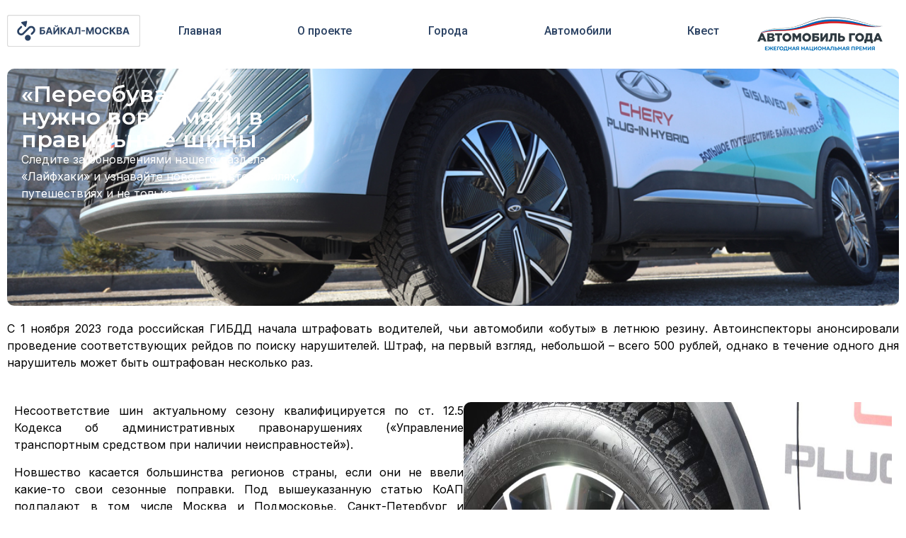

--- FILE ---
content_type: text/html; charset=UTF-8
request_url: https://bigtour.autogoda.ru/2023/11/09/pereobuvatsya-nuzhno-vovremya-i-v-pravilnye-shiny/
body_size: 16496
content:
<!doctype html>
<html lang="ru-RU">
<head>
	<meta charset="UTF-8">
	<meta name="viewport" content="width=device-width, initial-scale=1">
	<link rel="profile" href="https://gmpg.org/xfn/11">
	<title>«Переобуваться» нужно вовремя, и в правильные шины &#8212; Авто Года: Байкал — Москва </title>
<meta name='robots' content='noindex, nofollow' />
<link rel="alternate" type="application/rss+xml" title="Авто Года: Байкал — Москва  &raquo; Лента" href="https://bigtour.autogoda.ru/feed/" />
<link rel="alternate" type="application/rss+xml" title="Авто Года: Байкал — Москва  &raquo; Лента комментариев" href="https://bigtour.autogoda.ru/comments/feed/" />
<link rel="alternate" type="application/rss+xml" title="Авто Года: Байкал — Москва  &raquo; Лента комментариев к &laquo;«Переобуваться» нужно вовремя, и в правильные шины&raquo;" href="https://bigtour.autogoda.ru/2023/11/09/pereobuvatsya-nuzhno-vovremya-i-v-pravilnye-shiny/feed/" />
<link rel="alternate" title="oEmbed (JSON)" type="application/json+oembed" href="https://bigtour.autogoda.ru/wp-json/oembed/1.0/embed?url=https%3A%2F%2Fbigtour.autogoda.ru%2F2023%2F11%2F09%2Fpereobuvatsya-nuzhno-vovremya-i-v-pravilnye-shiny%2F" />
<link rel="alternate" title="oEmbed (XML)" type="text/xml+oembed" href="https://bigtour.autogoda.ru/wp-json/oembed/1.0/embed?url=https%3A%2F%2Fbigtour.autogoda.ru%2F2023%2F11%2F09%2Fpereobuvatsya-nuzhno-vovremya-i-v-pravilnye-shiny%2F&#038;format=xml" />
<style id='wp-img-auto-sizes-contain-inline-css'>
img:is([sizes=auto i],[sizes^="auto," i]){contain-intrinsic-size:3000px 1500px}
/*# sourceURL=wp-img-auto-sizes-contain-inline-css */
</style>
<link rel='stylesheet' id='bdt-uikit-css' href='https://bigtour.autogoda.ru/wp-content/plugins/bdthemes-element-pack/assets/css/bdt-uikit.css?ver=3.15.1' media='all' />
<link rel='stylesheet' id='ep-helper-css' href='https://bigtour.autogoda.ru/wp-content/plugins/bdthemes-element-pack/assets/css/ep-helper.css?ver=7.2.0' media='all' />
<style id='wp-emoji-styles-inline-css'>

	img.wp-smiley, img.emoji {
		display: inline !important;
		border: none !important;
		box-shadow: none !important;
		height: 1em !important;
		width: 1em !important;
		margin: 0 0.07em !important;
		vertical-align: -0.1em !important;
		background: none !important;
		padding: 0 !important;
	}
/*# sourceURL=wp-emoji-styles-inline-css */
</style>
<link rel='stylesheet' id='wp-block-library-css' href='https://bigtour.autogoda.ru/wp-includes/css/dist/block-library/style.min.css?ver=6.9' media='all' />
<style id='global-styles-inline-css'>
:root{--wp--preset--aspect-ratio--square: 1;--wp--preset--aspect-ratio--4-3: 4/3;--wp--preset--aspect-ratio--3-4: 3/4;--wp--preset--aspect-ratio--3-2: 3/2;--wp--preset--aspect-ratio--2-3: 2/3;--wp--preset--aspect-ratio--16-9: 16/9;--wp--preset--aspect-ratio--9-16: 9/16;--wp--preset--color--black: #000000;--wp--preset--color--cyan-bluish-gray: #abb8c3;--wp--preset--color--white: #ffffff;--wp--preset--color--pale-pink: #f78da7;--wp--preset--color--vivid-red: #cf2e2e;--wp--preset--color--luminous-vivid-orange: #ff6900;--wp--preset--color--luminous-vivid-amber: #fcb900;--wp--preset--color--light-green-cyan: #7bdcb5;--wp--preset--color--vivid-green-cyan: #00d084;--wp--preset--color--pale-cyan-blue: #8ed1fc;--wp--preset--color--vivid-cyan-blue: #0693e3;--wp--preset--color--vivid-purple: #9b51e0;--wp--preset--gradient--vivid-cyan-blue-to-vivid-purple: linear-gradient(135deg,rgb(6,147,227) 0%,rgb(155,81,224) 100%);--wp--preset--gradient--light-green-cyan-to-vivid-green-cyan: linear-gradient(135deg,rgb(122,220,180) 0%,rgb(0,208,130) 100%);--wp--preset--gradient--luminous-vivid-amber-to-luminous-vivid-orange: linear-gradient(135deg,rgb(252,185,0) 0%,rgb(255,105,0) 100%);--wp--preset--gradient--luminous-vivid-orange-to-vivid-red: linear-gradient(135deg,rgb(255,105,0) 0%,rgb(207,46,46) 100%);--wp--preset--gradient--very-light-gray-to-cyan-bluish-gray: linear-gradient(135deg,rgb(238,238,238) 0%,rgb(169,184,195) 100%);--wp--preset--gradient--cool-to-warm-spectrum: linear-gradient(135deg,rgb(74,234,220) 0%,rgb(151,120,209) 20%,rgb(207,42,186) 40%,rgb(238,44,130) 60%,rgb(251,105,98) 80%,rgb(254,248,76) 100%);--wp--preset--gradient--blush-light-purple: linear-gradient(135deg,rgb(255,206,236) 0%,rgb(152,150,240) 100%);--wp--preset--gradient--blush-bordeaux: linear-gradient(135deg,rgb(254,205,165) 0%,rgb(254,45,45) 50%,rgb(107,0,62) 100%);--wp--preset--gradient--luminous-dusk: linear-gradient(135deg,rgb(255,203,112) 0%,rgb(199,81,192) 50%,rgb(65,88,208) 100%);--wp--preset--gradient--pale-ocean: linear-gradient(135deg,rgb(255,245,203) 0%,rgb(182,227,212) 50%,rgb(51,167,181) 100%);--wp--preset--gradient--electric-grass: linear-gradient(135deg,rgb(202,248,128) 0%,rgb(113,206,126) 100%);--wp--preset--gradient--midnight: linear-gradient(135deg,rgb(2,3,129) 0%,rgb(40,116,252) 100%);--wp--preset--font-size--small: 13px;--wp--preset--font-size--medium: 20px;--wp--preset--font-size--large: 36px;--wp--preset--font-size--x-large: 42px;--wp--preset--spacing--20: 0.44rem;--wp--preset--spacing--30: 0.67rem;--wp--preset--spacing--40: 1rem;--wp--preset--spacing--50: 1.5rem;--wp--preset--spacing--60: 2.25rem;--wp--preset--spacing--70: 3.38rem;--wp--preset--spacing--80: 5.06rem;--wp--preset--shadow--natural: 6px 6px 9px rgba(0, 0, 0, 0.2);--wp--preset--shadow--deep: 12px 12px 50px rgba(0, 0, 0, 0.4);--wp--preset--shadow--sharp: 6px 6px 0px rgba(0, 0, 0, 0.2);--wp--preset--shadow--outlined: 6px 6px 0px -3px rgb(255, 255, 255), 6px 6px rgb(0, 0, 0);--wp--preset--shadow--crisp: 6px 6px 0px rgb(0, 0, 0);}:where(.is-layout-flex){gap: 0.5em;}:where(.is-layout-grid){gap: 0.5em;}body .is-layout-flex{display: flex;}.is-layout-flex{flex-wrap: wrap;align-items: center;}.is-layout-flex > :is(*, div){margin: 0;}body .is-layout-grid{display: grid;}.is-layout-grid > :is(*, div){margin: 0;}:where(.wp-block-columns.is-layout-flex){gap: 2em;}:where(.wp-block-columns.is-layout-grid){gap: 2em;}:where(.wp-block-post-template.is-layout-flex){gap: 1.25em;}:where(.wp-block-post-template.is-layout-grid){gap: 1.25em;}.has-black-color{color: var(--wp--preset--color--black) !important;}.has-cyan-bluish-gray-color{color: var(--wp--preset--color--cyan-bluish-gray) !important;}.has-white-color{color: var(--wp--preset--color--white) !important;}.has-pale-pink-color{color: var(--wp--preset--color--pale-pink) !important;}.has-vivid-red-color{color: var(--wp--preset--color--vivid-red) !important;}.has-luminous-vivid-orange-color{color: var(--wp--preset--color--luminous-vivid-orange) !important;}.has-luminous-vivid-amber-color{color: var(--wp--preset--color--luminous-vivid-amber) !important;}.has-light-green-cyan-color{color: var(--wp--preset--color--light-green-cyan) !important;}.has-vivid-green-cyan-color{color: var(--wp--preset--color--vivid-green-cyan) !important;}.has-pale-cyan-blue-color{color: var(--wp--preset--color--pale-cyan-blue) !important;}.has-vivid-cyan-blue-color{color: var(--wp--preset--color--vivid-cyan-blue) !important;}.has-vivid-purple-color{color: var(--wp--preset--color--vivid-purple) !important;}.has-black-background-color{background-color: var(--wp--preset--color--black) !important;}.has-cyan-bluish-gray-background-color{background-color: var(--wp--preset--color--cyan-bluish-gray) !important;}.has-white-background-color{background-color: var(--wp--preset--color--white) !important;}.has-pale-pink-background-color{background-color: var(--wp--preset--color--pale-pink) !important;}.has-vivid-red-background-color{background-color: var(--wp--preset--color--vivid-red) !important;}.has-luminous-vivid-orange-background-color{background-color: var(--wp--preset--color--luminous-vivid-orange) !important;}.has-luminous-vivid-amber-background-color{background-color: var(--wp--preset--color--luminous-vivid-amber) !important;}.has-light-green-cyan-background-color{background-color: var(--wp--preset--color--light-green-cyan) !important;}.has-vivid-green-cyan-background-color{background-color: var(--wp--preset--color--vivid-green-cyan) !important;}.has-pale-cyan-blue-background-color{background-color: var(--wp--preset--color--pale-cyan-blue) !important;}.has-vivid-cyan-blue-background-color{background-color: var(--wp--preset--color--vivid-cyan-blue) !important;}.has-vivid-purple-background-color{background-color: var(--wp--preset--color--vivid-purple) !important;}.has-black-border-color{border-color: var(--wp--preset--color--black) !important;}.has-cyan-bluish-gray-border-color{border-color: var(--wp--preset--color--cyan-bluish-gray) !important;}.has-white-border-color{border-color: var(--wp--preset--color--white) !important;}.has-pale-pink-border-color{border-color: var(--wp--preset--color--pale-pink) !important;}.has-vivid-red-border-color{border-color: var(--wp--preset--color--vivid-red) !important;}.has-luminous-vivid-orange-border-color{border-color: var(--wp--preset--color--luminous-vivid-orange) !important;}.has-luminous-vivid-amber-border-color{border-color: var(--wp--preset--color--luminous-vivid-amber) !important;}.has-light-green-cyan-border-color{border-color: var(--wp--preset--color--light-green-cyan) !important;}.has-vivid-green-cyan-border-color{border-color: var(--wp--preset--color--vivid-green-cyan) !important;}.has-pale-cyan-blue-border-color{border-color: var(--wp--preset--color--pale-cyan-blue) !important;}.has-vivid-cyan-blue-border-color{border-color: var(--wp--preset--color--vivid-cyan-blue) !important;}.has-vivid-purple-border-color{border-color: var(--wp--preset--color--vivid-purple) !important;}.has-vivid-cyan-blue-to-vivid-purple-gradient-background{background: var(--wp--preset--gradient--vivid-cyan-blue-to-vivid-purple) !important;}.has-light-green-cyan-to-vivid-green-cyan-gradient-background{background: var(--wp--preset--gradient--light-green-cyan-to-vivid-green-cyan) !important;}.has-luminous-vivid-amber-to-luminous-vivid-orange-gradient-background{background: var(--wp--preset--gradient--luminous-vivid-amber-to-luminous-vivid-orange) !important;}.has-luminous-vivid-orange-to-vivid-red-gradient-background{background: var(--wp--preset--gradient--luminous-vivid-orange-to-vivid-red) !important;}.has-very-light-gray-to-cyan-bluish-gray-gradient-background{background: var(--wp--preset--gradient--very-light-gray-to-cyan-bluish-gray) !important;}.has-cool-to-warm-spectrum-gradient-background{background: var(--wp--preset--gradient--cool-to-warm-spectrum) !important;}.has-blush-light-purple-gradient-background{background: var(--wp--preset--gradient--blush-light-purple) !important;}.has-blush-bordeaux-gradient-background{background: var(--wp--preset--gradient--blush-bordeaux) !important;}.has-luminous-dusk-gradient-background{background: var(--wp--preset--gradient--luminous-dusk) !important;}.has-pale-ocean-gradient-background{background: var(--wp--preset--gradient--pale-ocean) !important;}.has-electric-grass-gradient-background{background: var(--wp--preset--gradient--electric-grass) !important;}.has-midnight-gradient-background{background: var(--wp--preset--gradient--midnight) !important;}.has-small-font-size{font-size: var(--wp--preset--font-size--small) !important;}.has-medium-font-size{font-size: var(--wp--preset--font-size--medium) !important;}.has-large-font-size{font-size: var(--wp--preset--font-size--large) !important;}.has-x-large-font-size{font-size: var(--wp--preset--font-size--x-large) !important;}
/*# sourceURL=global-styles-inline-css */
</style>

<style id='classic-theme-styles-inline-css'>
/*! This file is auto-generated */
.wp-block-button__link{color:#fff;background-color:#32373c;border-radius:9999px;box-shadow:none;text-decoration:none;padding:calc(.667em + 2px) calc(1.333em + 2px);font-size:1.125em}.wp-block-file__button{background:#32373c;color:#fff;text-decoration:none}
/*# sourceURL=/wp-includes/css/classic-themes.min.css */
</style>
<link rel='stylesheet' id='jet-engine-frontend-css' href='https://bigtour.autogoda.ru/wp-content/plugins/jet-engine/assets/css/frontend.css?ver=3.0.5' media='all' />
<link rel='stylesheet' id='hello-elementor-css' href='https://bigtour.autogoda.ru/wp-content/themes/hello-elementor/style.min.css?ver=2.8.1' media='all' />
<link rel='stylesheet' id='hello-elementor-theme-style-css' href='https://bigtour.autogoda.ru/wp-content/themes/hello-elementor/theme.min.css?ver=2.8.1' media='all' />
<link rel='stylesheet' id='elementor-frontend-css' href='https://bigtour.autogoda.ru/wp-content/uploads/elementor/css/custom-frontend-lite.min.css?ver=1698138614' media='all' />
<style id='elementor-frontend-inline-css'>
.elementor-1935 .elementor-element.elementor-element-f67927d:not(.elementor-motion-effects-element-type-background), .elementor-1935 .elementor-element.elementor-element-f67927d > .elementor-motion-effects-container > .elementor-motion-effects-layer{background-image:url("https://bigtour.autogoda.ru/wp-content/uploads/2023/11/2v8a9264.jpg");}
/*# sourceURL=elementor-frontend-inline-css */
</style>
<link rel='stylesheet' id='elementor-post-6-css' href='https://bigtour.autogoda.ru/wp-content/uploads/elementor/css/post-6.css?ver=1698138614' media='all' />
<link rel='stylesheet' id='jet-elements-css' href='https://bigtour.autogoda.ru/wp-content/plugins/jet-elements/assets/css/jet-elements.css?ver=2.6.9' media='all' />
<link rel='stylesheet' id='jet-elements-skin-css' href='https://bigtour.autogoda.ru/wp-content/plugins/jet-elements/assets/css/jet-elements-skin.css?ver=2.6.9' media='all' />
<link rel='stylesheet' id='elementor-icons-css' href='https://bigtour.autogoda.ru/wp-content/plugins/elementor/assets/lib/eicons/css/elementor-icons.min.css?ver=5.20.0' media='all' />
<link rel='stylesheet' id='swiper-css' href='https://bigtour.autogoda.ru/wp-content/plugins/elementor/assets/lib/swiper/v8/css/swiper.min.css?ver=8.4.5' media='all' />
<link rel='stylesheet' id='elementor-pro-css' href='https://bigtour.autogoda.ru/wp-content/uploads/elementor/css/custom-pro-frontend-lite.min.css?ver=1698138614' media='all' />
<link rel='stylesheet' id='elementor-global-css' href='https://bigtour.autogoda.ru/wp-content/uploads/elementor/css/global.css?ver=1698138625' media='all' />
<link rel='stylesheet' id='elementor-post-1935-css' href='https://bigtour.autogoda.ru/wp-content/uploads/elementor/css/post-1935.css?ver=1699550226' media='all' />
<link rel='stylesheet' id='elementor-post-442-css' href='https://bigtour.autogoda.ru/wp-content/uploads/elementor/css/post-442.css?ver=1698257165' media='all' />
<link rel='stylesheet' id='elementor-post-1146-css' href='https://bigtour.autogoda.ru/wp-content/uploads/elementor/css/post-1146.css?ver=1739360423' media='all' />
<link rel='stylesheet' id='google-fonts-1-css' href='https://fonts.googleapis.com/css?family=Montserrat%3A100%2C100italic%2C200%2C200italic%2C300%2C300italic%2C400%2C400italic%2C500%2C500italic%2C600%2C600italic%2C700%2C700italic%2C800%2C800italic%2C900%2C900italic%7COpen+Sans%3A100%2C100italic%2C200%2C200italic%2C300%2C300italic%2C400%2C400italic%2C500%2C500italic%2C600%2C600italic%2C700%2C700italic%2C800%2C800italic%2C900%2C900italic%7CRoboto%3A100%2C100italic%2C200%2C200italic%2C300%2C300italic%2C400%2C400italic%2C500%2C500italic%2C600%2C600italic%2C700%2C700italic%2C800%2C800italic%2C900%2C900italic%7CInter%3A100%2C100italic%2C200%2C200italic%2C300%2C300italic%2C400%2C400italic%2C500%2C500italic%2C600%2C600italic%2C700%2C700italic%2C800%2C800italic%2C900%2C900italic&#038;display=swap&#038;subset=cyrillic&#038;ver=6.9' media='all' />
<link rel='stylesheet' id='elementor-icons-shared-0-css' href='https://bigtour.autogoda.ru/wp-content/plugins/elementor/assets/lib/font-awesome/css/fontawesome.min.css?ver=5.15.3' media='all' />
<link rel='stylesheet' id='elementor-icons-fa-solid-css' href='https://bigtour.autogoda.ru/wp-content/plugins/elementor/assets/lib/font-awesome/css/solid.min.css?ver=5.15.3' media='all' />
<link rel="preconnect" href="https://fonts.gstatic.com/" crossorigin><script src="https://bigtour.autogoda.ru/wp-includes/js/jquery/jquery.min.js?ver=3.7.1" id="jquery-core-js"></script>
<script src="https://bigtour.autogoda.ru/wp-includes/js/jquery/jquery-migrate.min.js?ver=3.4.1" id="jquery-migrate-js"></script>
<link rel="https://api.w.org/" href="https://bigtour.autogoda.ru/wp-json/" /><link rel="alternate" title="JSON" type="application/json" href="https://bigtour.autogoda.ru/wp-json/wp/v2/posts/1935" /><link rel="EditURI" type="application/rsd+xml" title="RSD" href="https://bigtour.autogoda.ru/xmlrpc.php?rsd" />
<meta name="generator" content="WordPress 6.9" />
<link rel="canonical" href="https://bigtour.autogoda.ru/2023/11/09/pereobuvatsya-nuzhno-vovremya-i-v-pravilnye-shiny/" />
<link rel='shortlink' href='https://bigtour.autogoda.ru/?p=1935' />
<meta name="generator" content="Elementor 3.14.1; features: e_dom_optimization, e_optimized_assets_loading, e_optimized_css_loading, a11y_improvements, additional_custom_breakpoints; settings: css_print_method-external, google_font-enabled, font_display-swap">
<link rel="icon" href="https://bigtour.autogoda.ru/wp-content/uploads/2023/07/fav.svg" sizes="32x32" />
<link rel="icon" href="https://bigtour.autogoda.ru/wp-content/uploads/2023/07/fav.svg" sizes="192x192" />
<link rel="apple-touch-icon" href="https://bigtour.autogoda.ru/wp-content/uploads/2023/07/fav.svg" />
<meta name="msapplication-TileImage" content="https://bigtour.autogoda.ru/wp-content/uploads/2023/07/fav.svg" />
		<style id="wp-custom-css">
			span.ipt_uif_mathematical_span {
    font-size: 32px !important;
    color: black !important;
}		</style>
		<link rel='stylesheet' id='ep-font-css' href='https://bigtour.autogoda.ru/wp-content/plugins/bdthemes-element-pack/assets/css/ep-font.css?ver=7.2.0' media='all' />
<link rel='stylesheet' id='ep-post-grid-css' href='https://bigtour.autogoda.ru/wp-content/plugins/bdthemes-element-pack/assets/css/ep-post-grid.css?ver=7.2.0' media='all' />
<link rel='stylesheet' id='e-animations-css' href='https://bigtour.autogoda.ru/wp-content/plugins/elementor/assets/lib/animations/animations.min.css?ver=3.14.1' media='all' />
</head>
<body class="wp-singular post-template post-template-elementor_theme single single-post postid-1935 single-format-standard wp-custom-logo wp-theme-hello-elementor elementor-default elementor-kit-6 elementor-page elementor-page-1935">


<a class="skip-link screen-reader-text" href="#content">Перейти к содержимому</a>

		<div data-elementor-type="header" data-elementor-id="442" class="elementor elementor-442 elementor-location-header">
						<div class="elementor-element elementor-element-caf1031 e-flex e-con-boxed e-con" data-id="caf1031" data-element_type="container" data-settings="{&quot;jet_parallax_layout_list&quot;:[],&quot;content_width&quot;:&quot;boxed&quot;}">
					<div class="e-con-inner">
				<div class="elementor-element elementor-element-1ed0a84 elementor-widget__width-initial elementor-widget elementor-widget-theme-site-logo elementor-widget-image" data-id="1ed0a84" data-element_type="widget" data-widget_type="theme-site-logo.default">
				<div class="elementor-widget-container">
			<style>/*! elementor - v3.14.0 - 26-06-2023 */
.elementor-widget-image{text-align:center}.elementor-widget-image a{display:inline-block}.elementor-widget-image a img[src$=".svg"]{width:48px}.elementor-widget-image img{vertical-align:middle;display:inline-block}</style>								<a href="https://bigtour.autogoda.ru">
			<img width="331" height="79" src="https://bigtour.autogoda.ru/wp-content/uploads/2023/07/group-88.svg" class="attachment-full size-full wp-image-523" alt="" />				</a>
											</div>
				</div>
				<div class="elementor-element elementor-element-a962431 e-full_width e-n-menu-layout-horizontal e-n-menu-tablet elementor-widget elementor-widget-n-menu" data-id="a962431" data-element_type="widget" data-settings="{&quot;menu_items&quot;:[{&quot;item_title&quot;:&quot;\u0413\u043b\u0430\u0432\u043d\u0430\u044f&quot;,&quot;_id&quot;:&quot;c1210ab&quot;,&quot;item_link&quot;:{&quot;url&quot;:&quot;https:\/\/bigtour.autogoda.ru\/&quot;,&quot;is_external&quot;:&quot;&quot;,&quot;nofollow&quot;:&quot;&quot;,&quot;custom_attributes&quot;:&quot;&quot;},&quot;item_dropdown_content&quot;:&quot;no&quot;,&quot;element_id&quot;:&quot;&quot;},{&quot;item_title&quot;:&quot;\u041e \u043f\u0440\u043e\u0435\u043a\u0442\u0435&quot;,&quot;_id&quot;:&quot;fec3382&quot;,&quot;item_link&quot;:{&quot;url&quot;:&quot;https:\/\/bigtour.autogoda.ru\/#project&quot;,&quot;is_external&quot;:&quot;&quot;,&quot;nofollow&quot;:&quot;&quot;,&quot;custom_attributes&quot;:&quot;&quot;},&quot;item_dropdown_content&quot;:&quot;no&quot;,&quot;element_id&quot;:&quot;&quot;},{&quot;item_title&quot;:&quot;\u0413\u043e\u0440\u043e\u0434\u0430&quot;,&quot;_id&quot;:&quot;34af62d&quot;,&quot;item_link&quot;:{&quot;url&quot;:&quot;https:\/\/bigtour.autogoda.ru\/#cities&quot;,&quot;is_external&quot;:&quot;&quot;,&quot;nofollow&quot;:&quot;&quot;,&quot;custom_attributes&quot;:&quot;&quot;},&quot;item_dropdown_content&quot;:&quot;no&quot;,&quot;element_id&quot;:&quot;&quot;},{&quot;_id&quot;:&quot;6485a77&quot;,&quot;item_title&quot;:&quot;\u0410\u0432\u0442\u043e\u043c\u043e\u0431\u0438\u043b\u0438&quot;,&quot;item_link&quot;:{&quot;url&quot;:&quot;https:\/\/bigtour.autogoda.ru\/#cars&quot;,&quot;is_external&quot;:&quot;&quot;,&quot;nofollow&quot;:&quot;&quot;,&quot;custom_attributes&quot;:&quot;&quot;},&quot;item_dropdown_content&quot;:&quot;no&quot;,&quot;element_id&quot;:&quot;&quot;},{&quot;item_title&quot;:&quot;\u041a\u0432\u0435\u0441\u0442&quot;,&quot;item_link&quot;:{&quot;url&quot;:&quot;https:\/\/bigtour.autogoda.ru\/quest\/&quot;,&quot;is_external&quot;:&quot;&quot;,&quot;nofollow&quot;:&quot;&quot;,&quot;custom_attributes&quot;:&quot;&quot;},&quot;_id&quot;:&quot;9f1c7e0&quot;,&quot;item_dropdown_content&quot;:&quot;no&quot;,&quot;element_id&quot;:&quot;&quot;}],&quot;content_width&quot;:&quot;full_width&quot;,&quot;item_layout&quot;:&quot;horizontal&quot;,&quot;open_on&quot;:&quot;hover&quot;,&quot;open_animation&quot;:&quot;none&quot;,&quot;breakpoint_selector&quot;:&quot;tablet&quot;,&quot;menu_item_title_distance_from_content&quot;:{&quot;unit&quot;:&quot;px&quot;,&quot;size&quot;:0,&quot;sizes&quot;:[]},&quot;menu_item_title_distance_from_content_widescreen&quot;:{&quot;unit&quot;:&quot;px&quot;,&quot;size&quot;:&quot;&quot;,&quot;sizes&quot;:[]},&quot;menu_item_title_distance_from_content_laptop&quot;:{&quot;unit&quot;:&quot;px&quot;,&quot;size&quot;:&quot;&quot;,&quot;sizes&quot;:[]},&quot;menu_item_title_distance_from_content_tablet_extra&quot;:{&quot;unit&quot;:&quot;px&quot;,&quot;size&quot;:&quot;&quot;,&quot;sizes&quot;:[]},&quot;menu_item_title_distance_from_content_tablet&quot;:{&quot;unit&quot;:&quot;px&quot;,&quot;size&quot;:&quot;&quot;,&quot;sizes&quot;:[]},&quot;menu_item_title_distance_from_content_mobile_extra&quot;:{&quot;unit&quot;:&quot;px&quot;,&quot;size&quot;:&quot;&quot;,&quot;sizes&quot;:[]},&quot;menu_item_title_distance_from_content_mobile&quot;:{&quot;unit&quot;:&quot;px&quot;,&quot;size&quot;:&quot;&quot;,&quot;sizes&quot;:[]}}" data-widget_type="mega-menu.default">
				<div class="elementor-widget-container">
			<link rel="stylesheet" href="https://bigtour.autogoda.ru/wp-content/uploads/elementor/css/custom-pro-widget-mega-menu.min.css?ver=1698138623">		<nav class="e-n-menu">
					<div class="e-n-menu-toggle" role="button" aria-label="Menu Toggle">
						<span class="e-n-menu-toggle-icon e-open">
				<i class="eicon-menu-bar"></i>			</span>
						<span class="e-n-menu-toggle-icon e-close">
				<i class="eicon-close"></i>			</span>

			<span class="elementor-screen-only">Menu</span>
		</div>
					<div class="e-n-menu-items-heading">
							<div id="e-n-menu-item-title-1771" class="e-n-menu-item-title e-normal" aria-selected="true" data-tab="1" role="tab" tabindex="0" aria-controls="e-n-tab-content-1771" aria-expanded="false" >
				<span class="e-n-menu-item-title-text" >
					<a class="e-n-menu-item-title-link" href="https://bigtour.autogoda.ru/">Главная </a>				</span>
							</div>
					<div id="e-n-menu-item-title-1772" class="e-n-menu-item-title e-normal" aria-selected="false" data-tab="2" role="tab" tabindex="-1" aria-controls="e-n-tab-content-1772" aria-expanded="false" >
				<span class="e-n-menu-item-title-text" >
					<a class="e-n-menu-item-title-link" href="https://bigtour.autogoda.ru/#project">О проекте </a>				</span>
							</div>
					<div id="e-n-menu-item-title-1773" class="e-n-menu-item-title e-normal" aria-selected="false" data-tab="3" role="tab" tabindex="-1" aria-controls="e-n-tab-content-1773" aria-expanded="false" >
				<span class="e-n-menu-item-title-text" >
					<a class="e-n-menu-item-title-link" href="https://bigtour.autogoda.ru/#cities">Города </a>				</span>
							</div>
					<div id="e-n-menu-item-title-1774" class="e-n-menu-item-title e-normal" aria-selected="false" data-tab="4" role="tab" tabindex="-1" aria-controls="e-n-tab-content-1774" aria-expanded="false" >
				<span class="e-n-menu-item-title-text" >
					<a class="e-n-menu-item-title-link" href="https://bigtour.autogoda.ru/#cars">Автомобили </a>				</span>
							</div>
					<div id="e-n-menu-item-title-1775" class="e-n-menu-item-title e-normal" aria-selected="false" data-tab="5" role="tab" tabindex="-1" aria-controls="e-n-tab-content-1775" aria-expanded="false" >
				<span class="e-n-menu-item-title-text" >
					<a class="e-n-menu-item-title-link" href="https://bigtour.autogoda.ru/quest/">Квест </a>				</span>
							</div>
					</div>
			<div class="e-n-menu-items-content" aria-orientation="vertical">
							<div id="e-n-menu-item-title-1771" class="e-n-menu-item-title e-collapse" aria-selected="true" data-tab="1" role="tab" tabindex="0" aria-controls="e-n-tab-content-1771" aria-expanded="false" >
				<span class="e-n-menu-item-title-text" >
					<a class="e-n-menu-item-title-link" href="https://bigtour.autogoda.ru/">Главная </a>				</span>
							</div>
					<div id="e-n-menu-item-title-1772" class="e-n-menu-item-title e-collapse" aria-selected="false" data-tab="2" role="tab" tabindex="-1" aria-controls="e-n-tab-content-1772" aria-expanded="false" >
				<span class="e-n-menu-item-title-text" >
					<a class="e-n-menu-item-title-link" href="https://bigtour.autogoda.ru/#project">О проекте </a>				</span>
							</div>
					<div id="e-n-menu-item-title-1773" class="e-n-menu-item-title e-collapse" aria-selected="false" data-tab="3" role="tab" tabindex="-1" aria-controls="e-n-tab-content-1773" aria-expanded="false" >
				<span class="e-n-menu-item-title-text" >
					<a class="e-n-menu-item-title-link" href="https://bigtour.autogoda.ru/#cities">Города </a>				</span>
							</div>
					<div id="e-n-menu-item-title-1774" class="e-n-menu-item-title e-collapse" aria-selected="false" data-tab="4" role="tab" tabindex="-1" aria-controls="e-n-tab-content-1774" aria-expanded="false" >
				<span class="e-n-menu-item-title-text" >
					<a class="e-n-menu-item-title-link" href="https://bigtour.autogoda.ru/#cars">Автомобили </a>				</span>
							</div>
					<div id="e-n-menu-item-title-1775" class="e-n-menu-item-title e-collapse" aria-selected="false" data-tab="5" role="tab" tabindex="-1" aria-controls="e-n-tab-content-1775" aria-expanded="false" >
				<span class="e-n-menu-item-title-text" >
					<a class="e-n-menu-item-title-link" href="https://bigtour.autogoda.ru/quest/">Квест </a>				</span>
							</div>
					</div>
		</nav>
				</div>
				</div>
				<div class="elementor-element elementor-element-8364acc elementor-widget elementor-widget-image" data-id="8364acc" data-element_type="widget" data-widget_type="image.default">
				<div class="elementor-widget-container">
																<a href="https://autogoda.ru/" target="_blank">
							<img width="200" height="67" src="https://bigtour.autogoda.ru/wp-content/uploads/2023/10/logo-goda-1.png" class="attachment-large size-large wp-image-1152" alt="" />								</a>
															</div>
				</div>
					</div>
				</div>
						</div>
		
<main id="content" class="site-main post-1935 post type-post status-publish format-standard has-post-thumbnail hentry category-lajfhaki">

	
	<div class="page-content">
				<div data-elementor-type="wp-post" data-elementor-id="1935" class="elementor elementor-1935">
							<div class="elementor-element elementor-element-0ebb42e e-flex e-con-boxed e-con" data-id="0ebb42e" data-element_type="container" data-settings="{&quot;jet_parallax_layout_list&quot;:[],&quot;content_width&quot;:&quot;boxed&quot;}">
					<div class="e-con-inner">
		<div class="elementor-element elementor-element-f67927d e-flex e-con-boxed e-con" data-id="f67927d" data-element_type="container" data-settings="{&quot;background_background&quot;:&quot;classic&quot;,&quot;jet_parallax_layout_list&quot;:[],&quot;content_width&quot;:&quot;boxed&quot;}">
					<div class="e-con-inner">
		<div class="elementor-element elementor-element-fb5650c e-con-full e-flex e-con" data-id="fb5650c" data-element_type="container" data-settings="{&quot;content_width&quot;:&quot;full&quot;,&quot;jet_parallax_layout_list&quot;:[]}">
				<div class="elementor-element elementor-element-65949b5 elementor-widget elementor-widget-heading" data-id="65949b5" data-element_type="widget" data-widget_type="heading.default">
				<div class="elementor-widget-container">
			<style>/*! elementor - v3.14.0 - 26-06-2023 */
.elementor-heading-title{padding:0;margin:0;line-height:1}.elementor-widget-heading .elementor-heading-title[class*=elementor-size-]>a{color:inherit;font-size:inherit;line-height:inherit}.elementor-widget-heading .elementor-heading-title.elementor-size-small{font-size:15px}.elementor-widget-heading .elementor-heading-title.elementor-size-medium{font-size:19px}.elementor-widget-heading .elementor-heading-title.elementor-size-large{font-size:29px}.elementor-widget-heading .elementor-heading-title.elementor-size-xl{font-size:39px}.elementor-widget-heading .elementor-heading-title.elementor-size-xxl{font-size:59px}</style><h2 class="elementor-heading-title elementor-size-default">«Переобуваться» нужно вовремя, и в правильные шины</h2>		</div>
				</div>
				<div class="elementor-element elementor-element-36b78a5 elementor-widget elementor-widget-text-editor" data-id="36b78a5" data-element_type="widget" data-widget_type="text-editor.default">
				<div class="elementor-widget-container">
			<style>/*! elementor - v3.14.0 - 26-06-2023 */
.elementor-widget-text-editor.elementor-drop-cap-view-stacked .elementor-drop-cap{background-color:#69727d;color:#fff}.elementor-widget-text-editor.elementor-drop-cap-view-framed .elementor-drop-cap{color:#69727d;border:3px solid;background-color:transparent}.elementor-widget-text-editor:not(.elementor-drop-cap-view-default) .elementor-drop-cap{margin-top:8px}.elementor-widget-text-editor:not(.elementor-drop-cap-view-default) .elementor-drop-cap-letter{width:1em;height:1em}.elementor-widget-text-editor .elementor-drop-cap{float:left;text-align:center;line-height:1;font-size:50px}.elementor-widget-text-editor .elementor-drop-cap-letter{display:inline-block}</style>				<p>Следите за обновлениями нашего раздела &#171;Лайфхаки&#187; и узнавайте новое об автомобилях, путешествиях и не только</p>						</div>
				</div>
				</div>
		<div class="elementor-element elementor-element-371ae73 e-flex e-con-boxed e-con" data-id="371ae73" data-element_type="container" data-settings="{&quot;jet_parallax_layout_list&quot;:[],&quot;content_width&quot;:&quot;boxed&quot;}">
					<div class="e-con-inner">
					</div>
				</div>
					</div>
				</div>
					</div>
				</div>
		<div class="elementor-element elementor-element-8f374f6 e-flex e-con-boxed e-con" data-id="8f374f6" data-element_type="container" data-settings="{&quot;jet_parallax_layout_list&quot;:[],&quot;content_width&quot;:&quot;boxed&quot;}">
					<div class="e-con-inner">
				<div class="elementor-element elementor-element-6d0e0af elementor-widget__width-initial elementor-widget elementor-widget-text-editor" data-id="6d0e0af" data-element_type="widget" data-widget_type="text-editor.default">
				<div class="elementor-widget-container">
							<p><span style="font-weight: 400;">С 1 ноября 2023 года российская ГИБДД начала штрафовать водителей, чьи автомобили «обуты» в летнюю резину. Автоинспекторы анонсировали проведение соответствующих рейдов по поиску нарушителей. Штраф, на первый взгляд, небольшой – всего 500 рублей, однако в течение одного дня нарушитель может быть оштрафован несколько раз. </span></p>						</div>
				</div>
					</div>
				</div>
		<div class="elementor-element elementor-element-c3af49d e-flex e-con-boxed e-con" data-id="c3af49d" data-element_type="container" data-settings="{&quot;jet_parallax_layout_list&quot;:[],&quot;content_width&quot;:&quot;boxed&quot;}">
					<div class="e-con-inner">
		<div class="elementor-element elementor-element-e0ca2d1 e-flex e-con-boxed e-con" data-id="e0ca2d1" data-element_type="container" data-settings="{&quot;jet_parallax_layout_list&quot;:[],&quot;content_width&quot;:&quot;boxed&quot;}">
					<div class="e-con-inner">
				<div class="elementor-element elementor-element-5ca90e7 elementor-widget__width-initial elementor-widget elementor-widget-text-editor" data-id="5ca90e7" data-element_type="widget" data-widget_type="text-editor.default">
				<div class="elementor-widget-container">
							<p><span style="font-weight: 400;">Несоответствие шин актуальному сезону квалифицируется по ст. 12.5 Кодекса об административных правонарушениях («Управление транспортным средством при наличии неисправностей»). </span></p><p><span style="font-weight: 400;">Новшество касается большинства регионов страны, если они не ввели какие-то свои сезонные поправки. Под вышеуказанную статью КоАП подпадают в том числе Москва и Подмосковье, Санкт-Петербург и Ленинградская область, Приволжье, центр РФ и пр.</span></p><p><span style="font-weight: 400;">Выход один – «переобуваться» в зимние шины. Выбор велик, но важно не прогадать. Отличным выбором могут стать шины Gislaved – это скандинавский бренд с более чем столетней историей разработки шин для северных стран.</span></p><p><span style="font-weight: 400;">Конкретный пример – модель Gislaved NordFrost 200. Инновационный асимметричный рисунок протектора модели специально разработан для современных автомобилей, оборудованных электронными помощниками торможения и курсовой устойчивости.</span></p><p><span style="font-weight: 400;">Наконечник облегченного шипа этой шины имеет три кромки зацепления – это обеспечивает сцепление на льду во всех направлениях. Вокруг шипов есть «резервуары» для ледяной крошки – они отводят измельченный лед от наконечника шипа, повышая тем самым надежность контакта. Обилие мелких ламелей работает как «снежные карманы», создавая сцепление на снегу. Благодаря острым граням по краям протектора шина Gislaved NordFrost 200 сохраняет эластичность при низких температурах. Это обеспечивает высокую управляемость и стабильность движения автомобиля зимой. </span></p>						</div>
				</div>
				<div class="elementor-element elementor-element-3983f50 elementor-widget elementor-widget-image" data-id="3983f50" data-element_type="widget" data-widget_type="image.default">
				<div class="elementor-widget-container">
															<img fetchpriority="high" decoding="async" width="800" height="533" src="https://bigtour.autogoda.ru/wp-content/uploads/2023/11/2v8a9532-1-1024x682.jpg" class="attachment-large size-large wp-image-1937" alt="" srcset="https://bigtour.autogoda.ru/wp-content/uploads/2023/11/2v8a9532-1-1024x682.jpg 1024w, https://bigtour.autogoda.ru/wp-content/uploads/2023/11/2v8a9532-1-300x200.jpg 300w, https://bigtour.autogoda.ru/wp-content/uploads/2023/11/2v8a9532-1-768x512.jpg 768w, https://bigtour.autogoda.ru/wp-content/uploads/2023/11/2v8a9532-1.jpg 1100w" sizes="(max-width: 800px) 100vw, 800px" />															</div>
				</div>
					</div>
				</div>
					</div>
				</div>
		<div class="elementor-element elementor-element-0ceb705 e-flex e-con-boxed e-con" data-id="0ceb705" data-element_type="container" data-settings="{&quot;jet_parallax_layout_list&quot;:[],&quot;ep_display_conditions_enable&quot;:&quot;yes&quot;,&quot;content_width&quot;:&quot;boxed&quot;}">
					<div class="e-con-inner">
				<div class="elementor-element elementor-element-b74e718 elementor-widget elementor-widget-spacer" data-id="b74e718" data-element_type="widget" data-widget_type="spacer.default">
				<div class="elementor-widget-container">
			<style>/*! elementor - v3.14.0 - 26-06-2023 */
.elementor-column .elementor-spacer-inner{height:var(--spacer-size)}.e-con{--container-widget-width:100%}.e-con-inner>.elementor-widget-spacer,.e-con>.elementor-widget-spacer{width:var(--container-widget-width,var(--spacer-size));--align-self:var(--container-widget-align-self,initial);--flex-shrink:0}.e-con-inner>.elementor-widget-spacer>.elementor-widget-container,.e-con-inner>.elementor-widget-spacer>.elementor-widget-container>.elementor-spacer,.e-con>.elementor-widget-spacer>.elementor-widget-container,.e-con>.elementor-widget-spacer>.elementor-widget-container>.elementor-spacer{height:100%}.e-con-inner>.elementor-widget-spacer>.elementor-widget-container>.elementor-spacer>.elementor-spacer-inner,.e-con>.elementor-widget-spacer>.elementor-widget-container>.elementor-spacer>.elementor-spacer-inner{height:var(--container-widget-height,var(--spacer-size))}</style>		<div class="elementor-spacer">
			<div class="elementor-spacer-inner"></div>
		</div>
				</div>
				</div>
				<div class="elementor-element elementor-element-66fdd9b elementor-hidden-mobile elementor-widget elementor-widget-heading" data-id="66fdd9b" data-element_type="widget" data-widget_type="heading.default">
				<div class="elementor-widget-container">
			<h2 class="elementor-heading-title elementor-size-default">Еше лайфхаки</h2>		</div>
				</div>
				<div class="elementor-element elementor-element-26f0dbe elementor-widget elementor-widget-bdt-post-grid" data-id="26f0dbe" data-element_type="widget" data-widget_type="bdt-post-grid.bdt-modern">
				<div class="elementor-widget-container">
			 
		<div id="bdt-post-grid-26f0dbe" class="bdt-post-grid bdt-post-grid-skin-modern">
	  		<div class="bdt-grid bdt-grid-small" data-bdt-grid>

				

										    <div class="bdt-width-2-5@m bdt-primary">
					        		<div class="bdt-post-grid-item bdt-transition-toggle bdt-position-relative">

			<div class="bdt-post-grid-img-wrap bdt-overflow-hidden">
				<a href="https://bigtour.autogoda.ru/2023/11/28/zachem-v-dalnej-doroge-nuzhny-voda-vlazhnye-salfetki-i-morkov-s-orehami/" class="bdt-transition-scale-up bdt-background-cover bdt-transition-opaque bdt-flex" title="Зачем в дальней дороге нужны вода, влажные салфетки и морковь с орехами?" style="background-image: url(https://bigtour.autogoda.ru/wp-content/uploads/2023/11/v-doroge-ne-obojtis-bez-vody.jpeg)">
  				</a>
			</div>
			<div class="bdt-custom-overlay bdt-position-cover"></div>

			<div class="bdt-post-grid-desc bdt-position-medium bdt-position-bottom-left">

				<h2 class="bdt-post-grid-title" >
				<a href="https://bigtour.autogoda.ru/2023/11/28/zachem-v-dalnej-doroge-nuzhny-voda-vlazhnye-salfetki-i-morkov-s-orehami/" class="bdt-post-grid-link" title="Зачем в дальней дороге нужны вода, влажные салфетки и морковь с орехами?">
					Зачем в дальней дороге нужны вода, влажные салфетки и морковь с орехами?
				</a>
			</h2>
									<div class="bdt-post-grid-meta bdt-subnav bdt-flex-inline bdt-flex-middle">
												<span class="bdt-post-grid-date">28.11.2023</span>																	</div>
				
								
			</div>

					<div class="bdt-post-grid-category bdt-position-small bdt-position-top-left">

			<a href="https://bigtour.autogoda.ru/category/lajfhaki/">Лайфхаки</a>		</div>
	
		</div>
						    </div>

					    <div class="bdt-width-2-5@m bdt-secondary">
					        <div class="bdt-grid bdt-grid-small" data-bdt-grid>

										            
								
					
				

										            						            <div class="bdt-width-1-3@s bdt-width-1-1@m">
						                		<div class="bdt-post-grid-item bdt-transition-toggle bdt-position-relative">

			<div class="bdt-post-grid-img-wrap bdt-overflow-hidden">
				<a href="https://bigtour.autogoda.ru/2023/11/20/kak-podzaryadit-sevshuyu-v-dalnej-doroge-batareyu/" class="bdt-transition-scale-up bdt-background-cover bdt-transition-opaque bdt-flex" title="Как подзарядить «севшую» в дальней дороге батарею" style="background-image: url(https://bigtour.autogoda.ru/wp-content/uploads/2023/11/orig.jpg)">
  				</a>
			</div>
			<div class="bdt-custom-overlay bdt-position-cover"></div>

			<div class="bdt-post-grid-desc bdt-position-medium bdt-position-bottom-left">

				<h2 class="bdt-post-grid-title bdt-post-grid-title" >
				<a href="https://bigtour.autogoda.ru/2023/11/20/kak-podzaryadit-sevshuyu-v-dalnej-doroge-batareyu/" class="bdt-post-grid-link" title="Как подзарядить «севшую» в дальней дороге батарею">
					Как подзарядить «севшую» в дальней дороге батарею
				</a>
			</h2>
									<div class="bdt-post-grid-meta bdt-subnav bdt-flex-inline bdt-flex-middle">
												<span class="bdt-post-grid-date">20.11.2023</span>																	</div>
				
								
			</div>

					<div class="bdt-post-grid-category bdt-position-small bdt-position-top-left">

			<a href="https://bigtour.autogoda.ru/category/lajfhaki/">Лайфхаки</a>		</div>
	
		</div>
							            </div>
					            
								
					
				

										            
														            <div class="bdt-width-1-3@s bdt-width-1-2@m">
						                		<div class="bdt-post-grid-item bdt-transition-toggle bdt-position-relative">

			<div class="bdt-post-grid-img-wrap bdt-overflow-hidden">
				<a href="https://bigtour.autogoda.ru/2023/11/17/kak-pravilno-dvigatsya-na-zadnej-peredache/" class="bdt-transition-scale-up bdt-background-cover bdt-transition-opaque bdt-flex" title="Как правильно двигаться на задней передаче" style="background-image: url(https://bigtour.autogoda.ru/wp-content/uploads/2023/11/zadnyaya-peredacha.jpg)">
  				</a>
			</div>
			<div class="bdt-custom-overlay bdt-position-cover"></div>

			<div class="bdt-post-grid-desc bdt-position-medium bdt-position-bottom-left">

				<h2 class="bdt-post-grid-title bdt-post-grid-title bdt-post-grid-title" >
				<a href="https://bigtour.autogoda.ru/2023/11/17/kak-pravilno-dvigatsya-na-zadnej-peredache/" class="bdt-post-grid-link" title="Как правильно двигаться на задней передаче">
					Как правильно двигаться на задней передаче
				</a>
			</h2>
									<div class="bdt-post-grid-meta bdt-subnav bdt-flex-inline bdt-flex-middle">
												<span class="bdt-post-grid-date">17.11.2023</span>																	</div>
				
								
			</div>

					<div class="bdt-post-grid-category bdt-position-small bdt-position-top-left">

			<a href="https://bigtour.autogoda.ru/category/lajfhaki/">Лайфхаки</a>		</div>
	
		</div>
							            </div>
					            
					
				

										            
														            <div class="bdt-width-1-3@s bdt-width-1-2@m">
						                		<div class="bdt-post-grid-item bdt-transition-toggle bdt-position-relative">

			<div class="bdt-post-grid-img-wrap bdt-overflow-hidden">
				<a href="https://bigtour.autogoda.ru/2023/11/17/kak-nuzhno-buksirovat-avtomobil-s-toj-ili-inoj-korobkoj-peredach/" class="bdt-transition-scale-up bdt-background-cover bdt-transition-opaque bdt-flex" title="Как нужно буксировать автомобиль с той или иной коробкой передач?" style="background-image: url(https://bigtour.autogoda.ru/wp-content/uploads/2023/11/buksirovka.jpg)">
  				</a>
			</div>
			<div class="bdt-custom-overlay bdt-position-cover"></div>

			<div class="bdt-post-grid-desc bdt-position-medium bdt-position-bottom-left">

				<h2 class="bdt-post-grid-title bdt-post-grid-title bdt-post-grid-title bdt-post-grid-title" >
				<a href="https://bigtour.autogoda.ru/2023/11/17/kak-nuzhno-buksirovat-avtomobil-s-toj-ili-inoj-korobkoj-peredach/" class="bdt-post-grid-link" title="Как нужно буксировать автомобиль с той или иной коробкой передач?">
					Как нужно буксировать автомобиль с той или иной коробкой передач?
				</a>
			</h2>
									<div class="bdt-post-grid-meta bdt-subnav bdt-flex-inline bdt-flex-middle">
												<span class="bdt-post-grid-date">17.11.2023</span>																	</div>
				
								
			</div>

					<div class="bdt-post-grid-category bdt-position-small bdt-position-top-left">

			<a href="https://bigtour.autogoda.ru/category/lajfhaki/">Лайфхаки</a>		</div>
	
		</div>
							            </div>
					            
					
				

										            
								
										        </div>
					    </div>

					    <div class="bdt-width-1-5@m bdt-primary bdt-tertiary">
					        		<div class="bdt-post-grid-item bdt-transition-toggle bdt-position-relative">

			<div class="bdt-post-grid-img-wrap bdt-overflow-hidden">
				<a href="https://bigtour.autogoda.ru/2023/11/15/chto-obespechit-komfort-v-dalnej-doroge/" class="bdt-transition-scale-up bdt-background-cover bdt-transition-opaque bdt-flex" title="Что обеспечит комфорт в дальней дороге?" style="background-image: url(https://bigtour.autogoda.ru/wp-content/uploads/2023/11/shutterstock_467789795-768x512-1.jpg)">
  				</a>
			</div>
			<div class="bdt-custom-overlay bdt-position-cover"></div>

			<div class="bdt-post-grid-desc bdt-position-medium bdt-position-bottom-left">

				<h2 class="bdt-post-grid-title bdt-post-grid-title bdt-post-grid-title bdt-post-grid-title bdt-post-grid-title" >
				<a href="https://bigtour.autogoda.ru/2023/11/15/chto-obespechit-komfort-v-dalnej-doroge/" class="bdt-post-grid-link" title="Что обеспечит комфорт в дальней дороге?">
					Что обеспечит комфорт в дальней дороге?
				</a>
			</h2>
									<div class="bdt-post-grid-meta bdt-subnav bdt-flex-inline bdt-flex-middle">
												<span class="bdt-post-grid-date">15.11.2023</span>																	</div>
				
								
			</div>

					<div class="bdt-post-grid-category bdt-position-small bdt-position-top-left">

			<a href="https://bigtour.autogoda.ru/category/lajfhaki/">Лайфхаки</a>		</div>
	
		</div>
						    </div>

					
							</div>
		</div>
	
 				</div>
				</div>
					</div>
				</div>
							</div>
				<div class="post-tags">
					</div>
			</div>

	
</main>

			<div data-elementor-type="footer" data-elementor-id="1146" class="elementor elementor-1146 elementor-location-footer">
						<div class="elementor-element elementor-element-da91fc8 e-flex e-con-boxed e-con" data-id="da91fc8" data-element_type="container" data-settings="{&quot;jet_parallax_layout_list&quot;:[],&quot;content_width&quot;:&quot;boxed&quot;}">
					<div class="e-con-inner">
				<div class="elementor-element elementor-element-e7e0e49 elementor-widget__width-initial elementor-widget elementor-widget-theme-site-logo elementor-widget-image" data-id="e7e0e49" data-element_type="widget" data-widget_type="theme-site-logo.default">
				<div class="elementor-widget-container">
											<a href="https://bigtour.autogoda.ru">
			<img width="331" height="79" src="https://bigtour.autogoda.ru/wp-content/uploads/2023/07/group-88.svg" class="attachment-full size-full wp-image-523" alt="" loading="lazy" />				</a>
											</div>
				</div>
				<div class="elementor-element elementor-element-0077fc7 e-full_width e-n-menu-layout-horizontal e-n-menu-tablet elementor-widget elementor-widget-n-menu" data-id="0077fc7" data-element_type="widget" data-settings="{&quot;menu_items&quot;:[{&quot;item_title&quot;:&quot;\u0410\u0432\u0442\u043e\u043c\u043e\u0431\u0438\u043b\u044c \u0433\u043e\u0434\u0430 \u0432 \u0420\u043e\u0441\u0441\u0438\u0438&quot;,&quot;_id&quot;:&quot;c1210ab&quot;,&quot;item_link&quot;:{&quot;url&quot;:&quot;https:\/\/autogoda.ru\/&quot;,&quot;is_external&quot;:&quot;on&quot;,&quot;nofollow&quot;:&quot;&quot;,&quot;custom_attributes&quot;:&quot;&quot;},&quot;item_dropdown_content&quot;:&quot;no&quot;,&quot;element_id&quot;:&quot;&quot;},{&quot;item_title&quot;:&quot;\u041a\u0430\u0440\u0442\u0430 \u0438\u043d\u0442\u0435\u0440\u0435\u0441\u043d\u044b\u0445 \u043c\u0435\u0441\u0442&quot;,&quot;_id&quot;:&quot;fec3382&quot;,&quot;item_link&quot;:{&quot;url&quot;:&quot;https:\/\/map.autogoda.ru\/&quot;,&quot;is_external&quot;:&quot;on&quot;,&quot;nofollow&quot;:&quot;&quot;,&quot;custom_attributes&quot;:&quot;&quot;},&quot;item_dropdown_content&quot;:&quot;no&quot;,&quot;element_id&quot;:&quot;&quot;},{&quot;item_title&quot;:&quot;\u041f\u043e\u043b\u0438\u0442\u0438\u043a\u0430 \u043a\u043e\u043d\u0444\u0438\u0434\u0435\u043d\u0446\u0438\u0430\u043b\u044c\u043d\u043e\u0441\u0442\u0438&quot;,&quot;item_link&quot;:{&quot;url&quot;:&quot;#&quot;,&quot;is_external&quot;:&quot;&quot;,&quot;nofollow&quot;:&quot;&quot;,&quot;custom_attributes&quot;:&quot;&quot;},&quot;_id&quot;:&quot;93b4318&quot;,&quot;item_dropdown_content&quot;:&quot;no&quot;,&quot;element_id&quot;:&quot;&quot;},{&quot;_id&quot;:&quot;85b8e24&quot;,&quot;item_title&quot;:&quot;\u041f\u0440\u0430\u0432\u0438\u043b\u0430 \u0443\u0447\u0430\u0441\u0442\u0438\u044f&quot;,&quot;item_link&quot;:{&quot;url&quot;:&quot;https:\/\/bigtour.autogoda.ru\/2023\/11\/01\/pravila-uchastiya-v-onlajn-kvest-avto-goda-bajkal-moskva\/&quot;,&quot;is_external&quot;:&quot;&quot;,&quot;nofollow&quot;:&quot;&quot;,&quot;custom_attributes&quot;:&quot;&quot;},&quot;item_dropdown_content&quot;:&quot;no&quot;,&quot;element_id&quot;:&quot;&quot;}],&quot;content_width&quot;:&quot;full_width&quot;,&quot;item_layout&quot;:&quot;horizontal&quot;,&quot;open_on&quot;:&quot;hover&quot;,&quot;open_animation&quot;:&quot;none&quot;,&quot;breakpoint_selector&quot;:&quot;tablet&quot;,&quot;menu_item_title_distance_from_content&quot;:{&quot;unit&quot;:&quot;px&quot;,&quot;size&quot;:0,&quot;sizes&quot;:[]},&quot;menu_item_title_distance_from_content_widescreen&quot;:{&quot;unit&quot;:&quot;px&quot;,&quot;size&quot;:&quot;&quot;,&quot;sizes&quot;:[]},&quot;menu_item_title_distance_from_content_laptop&quot;:{&quot;unit&quot;:&quot;px&quot;,&quot;size&quot;:&quot;&quot;,&quot;sizes&quot;:[]},&quot;menu_item_title_distance_from_content_tablet_extra&quot;:{&quot;unit&quot;:&quot;px&quot;,&quot;size&quot;:&quot;&quot;,&quot;sizes&quot;:[]},&quot;menu_item_title_distance_from_content_tablet&quot;:{&quot;unit&quot;:&quot;px&quot;,&quot;size&quot;:&quot;&quot;,&quot;sizes&quot;:[]},&quot;menu_item_title_distance_from_content_mobile_extra&quot;:{&quot;unit&quot;:&quot;px&quot;,&quot;size&quot;:&quot;&quot;,&quot;sizes&quot;:[]},&quot;menu_item_title_distance_from_content_mobile&quot;:{&quot;unit&quot;:&quot;px&quot;,&quot;size&quot;:&quot;&quot;,&quot;sizes&quot;:[]}}" data-widget_type="mega-menu.default">
				<div class="elementor-widget-container">
					<nav class="e-n-menu">
					<div class="e-n-menu-toggle" role="button" aria-label="Menu Toggle">
						<span class="e-n-menu-toggle-icon e-open">
				<i class="eicon-menu-bar"></i>			</span>
						<span class="e-n-menu-toggle-icon e-close">
				<i class="eicon-close"></i>			</span>

			<span class="elementor-screen-only">Menu</span>
		</div>
					<div class="e-n-menu-items-heading">
							<div id="e-n-menu-item-title-4911" class="e-n-menu-item-title e-normal" aria-selected="true" data-tab="1" role="tab" tabindex="0" aria-controls="e-n-tab-content-4911" aria-expanded="false" >
				<span class="e-n-menu-item-title-text" >
					<a class="e-n-menu-item-title-link" href="https://autogoda.ru/" target="_blank">Автомобиль года в России </a>				</span>
							</div>
					<div id="e-n-menu-item-title-4912" class="e-n-menu-item-title e-normal" aria-selected="false" data-tab="2" role="tab" tabindex="-1" aria-controls="e-n-tab-content-4912" aria-expanded="false" >
				<span class="e-n-menu-item-title-text" >
					<a class="e-n-menu-item-title-link" href="https://map.autogoda.ru/" target="_blank">Карта интересных мест </a>				</span>
							</div>
					<div id="e-n-menu-item-title-4913" class="e-n-menu-item-title e-normal" aria-selected="false" data-tab="3" role="tab" tabindex="-1" aria-controls="e-n-tab-content-4913" aria-expanded="false" >
				<span class="e-n-menu-item-title-text" >
					<a class="e-n-menu-item-title-link" href="#">Политика конфиденциальности </a>				</span>
							</div>
					<div id="e-n-menu-item-title-4914" class="e-n-menu-item-title e-normal" aria-selected="false" data-tab="4" role="tab" tabindex="-1" aria-controls="e-n-tab-content-4914" aria-expanded="false" >
				<span class="e-n-menu-item-title-text" >
					<a class="e-n-menu-item-title-link" href="https://bigtour.autogoda.ru/2023/11/01/pravila-uchastiya-v-onlajn-kvest-avto-goda-bajkal-moskva/">Правила участия </a>				</span>
							</div>
					</div>
			<div class="e-n-menu-items-content" aria-orientation="vertical">
							<div id="e-n-menu-item-title-4911" class="e-n-menu-item-title e-collapse" aria-selected="true" data-tab="1" role="tab" tabindex="0" aria-controls="e-n-tab-content-4911" aria-expanded="false" >
				<span class="e-n-menu-item-title-text" >
					<a class="e-n-menu-item-title-link" href="https://autogoda.ru/" target="_blank">Автомобиль года в России </a>				</span>
							</div>
					<div id="e-n-menu-item-title-4912" class="e-n-menu-item-title e-collapse" aria-selected="false" data-tab="2" role="tab" tabindex="-1" aria-controls="e-n-tab-content-4912" aria-expanded="false" >
				<span class="e-n-menu-item-title-text" >
					<a class="e-n-menu-item-title-link" href="https://map.autogoda.ru/" target="_blank">Карта интересных мест </a>				</span>
							</div>
					<div id="e-n-menu-item-title-4913" class="e-n-menu-item-title e-collapse" aria-selected="false" data-tab="3" role="tab" tabindex="-1" aria-controls="e-n-tab-content-4913" aria-expanded="false" >
				<span class="e-n-menu-item-title-text" >
					<a class="e-n-menu-item-title-link" href="#">Политика конфиденциальности </a>				</span>
							</div>
					<div id="e-n-menu-item-title-4914" class="e-n-menu-item-title e-collapse" aria-selected="false" data-tab="4" role="tab" tabindex="-1" aria-controls="e-n-tab-content-4914" aria-expanded="false" >
				<span class="e-n-menu-item-title-text" >
					<a class="e-n-menu-item-title-link" href="https://bigtour.autogoda.ru/2023/11/01/pravila-uchastiya-v-onlajn-kvest-avto-goda-bajkal-moskva/">Правила участия </a>				</span>
							</div>
					</div>
		</nav>
				</div>
				</div>
				<div class="elementor-element elementor-element-6db6b39 elementor-widget elementor-widget-image" data-id="6db6b39" data-element_type="widget" data-widget_type="image.default">
				<div class="elementor-widget-container">
																<a href="https://autogoda.ru/" target="_blank">
							<img width="200" height="67" src="https://bigtour.autogoda.ru/wp-content/uploads/2023/10/logo-goda.png" class="attachment-large size-large wp-image-1148" alt="" loading="lazy" />								</a>
															</div>
				</div>
					</div>
				</div>
		<div class="elementor-element elementor-element-2e9b0cb e-flex e-con-boxed e-con" data-id="2e9b0cb" data-element_type="container" data-settings="{&quot;jet_parallax_layout_list&quot;:[],&quot;content_width&quot;:&quot;boxed&quot;}">
					<div class="e-con-inner">
				<div class="elementor-element elementor-element-0879f51 elementor-widget elementor-widget-text-editor" data-id="0879f51" data-element_type="widget" data-widget_type="text-editor.default">
				<div class="elementor-widget-container">
							<p><em>Реклама </em><br /><em>АО &#171;ЧЕРИ АВТОМОБИЛИ РУС&#187;, ИНН 7743578549</em><br /><em>erid: LjN8KKS1D</em></p>						</div>
				</div>
					</div>
				</div>
						</div>
		
<script type="speculationrules">
{"prefetch":[{"source":"document","where":{"and":[{"href_matches":"/*"},{"not":{"href_matches":["/wp-*.php","/wp-admin/*","/wp-content/uploads/*","/wp-content/*","/wp-content/plugins/*","/wp-content/themes/hello-elementor/*","/*\\?(.+)"]}},{"not":{"selector_matches":"a[rel~=\"nofollow\"]"}},{"not":{"selector_matches":".no-prefetch, .no-prefetch a"}}]},"eagerness":"conservative"}]}
</script>
<script src="https://bigtour.autogoda.ru/wp-content/themes/hello-elementor/assets/js/hello-frontend.min.js?ver=1.0.0" id="hello-theme-frontend-js"></script>
<script id="bdt-uikit-js-extra">
var element_pack_ajax_login_config = {"ajaxurl":"https://bigtour.autogoda.ru/wp-admin/admin-ajax.php","language":"ru","loadingmessage":"Sending user info, please wait...","unknownerror":"Unknown error, make sure access is correct!"};
var ElementPackConfig = {"ajaxurl":"https://bigtour.autogoda.ru/wp-admin/admin-ajax.php","nonce":"18ffbdb8a4","data_table":{"language":{"lengthMenu":"Show _MENU_ Entries","info":"Showing _START_ to _END_ of _TOTAL_ entries","search":"Search :","sZeroRecords":"No matching records found","paginate":{"previous":"Previous","next":"Next"}}},"contact_form":{"sending_msg":"Sending message please wait...","captcha_nd":"Invisible captcha not defined!","captcha_nr":"Could not get invisible captcha response!"},"mailchimp":{"subscribing":"Subscribing you please wait..."},"search":{"more_result":"More Results","search_result":"SEARCH RESULT","not_found":"not found"},"elements_data":{"sections":[],"columns":[],"widgets":[]}};
//# sourceURL=bdt-uikit-js-extra
</script>
<script src="https://bigtour.autogoda.ru/wp-content/plugins/bdthemes-element-pack/assets/js/bdt-uikit.min.js?ver=3.15.1" id="bdt-uikit-js"></script>
<script src="https://bigtour.autogoda.ru/wp-content/plugins/elementor/assets/js/webpack.runtime.min.js?ver=3.14.1" id="elementor-webpack-runtime-js"></script>
<script src="https://bigtour.autogoda.ru/wp-content/plugins/elementor/assets/js/frontend-modules.min.js?ver=3.14.1" id="elementor-frontend-modules-js"></script>
<script src="https://bigtour.autogoda.ru/wp-content/plugins/elementor/assets/lib/waypoints/waypoints.min.js?ver=4.0.2" id="elementor-waypoints-js"></script>
<script src="https://bigtour.autogoda.ru/wp-includes/js/jquery/ui/core.min.js?ver=1.13.3" id="jquery-ui-core-js"></script>
<script id="elementor-frontend-js-before">
var elementorFrontendConfig = {"environmentMode":{"edit":false,"wpPreview":false,"isScriptDebug":false},"i18n":{"shareOnFacebook":"\u041f\u043e\u0434\u0435\u043b\u0438\u0442\u044c\u0441\u044f \u0432 Facebook","shareOnTwitter":"\u041f\u043e\u0434\u0435\u043b\u0438\u0442\u044c\u0441\u044f \u0432 Twitter","pinIt":"\u0417\u0430\u043f\u0438\u043d\u0438\u0442\u044c","download":"\u0421\u043a\u0430\u0447\u0430\u0442\u044c","downloadImage":"\u0421\u043a\u0430\u0447\u0430\u0442\u044c \u0438\u0437\u043e\u0431\u0440\u0430\u0436\u0435\u043d\u0438\u0435","fullscreen":"\u0412\u043e \u0432\u0435\u0441\u044c \u044d\u043a\u0440\u0430\u043d","zoom":"\u0423\u0432\u0435\u043b\u0438\u0447\u0435\u043d\u0438\u0435","share":"\u041f\u043e\u0434\u0435\u043b\u0438\u0442\u044c\u0441\u044f","playVideo":"\u041f\u0440\u043e\u0438\u0433\u0440\u0430\u0442\u044c \u0432\u0438\u0434\u0435\u043e","previous":"\u041d\u0430\u0437\u0430\u0434","next":"\u0414\u0430\u043b\u0435\u0435","close":"\u0417\u0430\u043a\u0440\u044b\u0442\u044c","a11yCarouselWrapperAriaLabel":"\u041a\u0430\u0440\u0443\u0441\u0435\u043b\u044c | \u0413\u043e\u0440\u0438\u0437\u043e\u043d\u0442\u0430\u043b\u044c\u043d\u0430\u044f \u043f\u0440\u043e\u043a\u0440\u0443\u0442\u043a\u0430: \u0441\u0442\u0440\u0435\u043b\u043a\u0430 \u0432\u043b\u0435\u0432\u043e \u0438 \u0432\u043f\u0440\u0430\u0432\u043e","a11yCarouselPrevSlideMessage":"\u041f\u0440\u0435\u0434\u044b\u0434\u0443\u0449\u0438\u0439 \u0441\u043b\u0430\u0439\u0434","a11yCarouselNextSlideMessage":"\u0421\u043b\u0435\u0434\u0443\u044e\u0449\u0438\u0439 \u0441\u043b\u0430\u0439\u0434","a11yCarouselFirstSlideMessage":"\u042d\u0442\u043e \u043f\u0435\u0440\u0432\u044b\u0439 \u0441\u043b\u0430\u0439\u0434","a11yCarouselLastSlideMessage":"\u042d\u0442\u043e \u043f\u043e\u0441\u043b\u0435\u0434\u043d\u0438\u0439 \u0441\u043b\u0430\u0439\u0434","a11yCarouselPaginationBulletMessage":"\u041f\u0435\u0440\u0435\u0439\u0442\u0438 \u043a \u0441\u043b\u0430\u0439\u0434\u0443"},"is_rtl":false,"breakpoints":{"xs":0,"sm":480,"md":768,"lg":1025,"xl":1440,"xxl":1600},"responsive":{"breakpoints":{"mobile":{"label":"\u041c\u043e\u0431\u0438\u043b\u044c\u043d\u044b\u0439 - \u043a\u043d\u0438\u0436\u043d\u0430\u044f \u043e\u0440\u0438\u0435\u043d\u0442\u0430\u0446\u0438\u044f","value":767,"default_value":767,"direction":"max","is_enabled":true},"mobile_extra":{"label":"\u041c\u043e\u0431\u0438\u043b\u044c\u043d\u044b\u0439 - \u0430\u043b\u044c\u0431\u043e\u043c\u043d\u0430\u044f \u043e\u0440\u0438\u0435\u043d\u0442\u0430\u0446\u0438\u044f","value":880,"default_value":880,"direction":"max","is_enabled":true},"tablet":{"label":"\u041f\u043b\u0430\u043d\u0448\u0435\u0442 - \u043a\u043d\u0438\u0436\u043d\u0430\u044f \u043e\u0440\u0438\u0435\u043d\u0442\u0430\u0446\u0438\u044f","value":1024,"default_value":1024,"direction":"max","is_enabled":true},"tablet_extra":{"label":"\u041f\u043b\u0430\u043d\u0448\u0435\u0442 - \u0430\u043b\u044c\u0431\u043e\u043c\u043d\u0430\u044f \u043e\u0440\u0438\u0435\u043d\u0442\u0430\u0446\u0438\u044f","value":1200,"default_value":1200,"direction":"max","is_enabled":true},"laptop":{"label":"\u041d\u043e\u0443\u0442\u0431\u0443\u043a","value":1366,"default_value":1366,"direction":"max","is_enabled":true},"widescreen":{"label":"\u0428\u0438\u0440\u043e\u043a\u043e\u0444\u043e\u0440\u043c\u0430\u0442\u043d\u044b\u0435","value":2400,"default_value":2400,"direction":"min","is_enabled":true}}},"version":"3.14.1","is_static":false,"experimentalFeatures":{"e_dom_optimization":true,"e_optimized_assets_loading":true,"e_optimized_css_loading":true,"a11y_improvements":true,"additional_custom_breakpoints":true,"container":true,"e_swiper_latest":true,"theme_builder_v2":true,"hello-theme-header-footer":true,"editor_v2":true,"landing-pages":true,"nested-elements":true,"page-transitions":true,"notes":true,"loop":true,"form-submissions":true,"e_scroll_snap":true,"mega-menu":true},"urls":{"assets":"https:\/\/bigtour.autogoda.ru\/wp-content\/plugins\/elementor\/assets\/"},"swiperClass":"swiper","settings":{"page":[],"editorPreferences":[]},"kit":{"active_breakpoints":["viewport_mobile","viewport_mobile_extra","viewport_tablet","viewport_tablet_extra","viewport_laptop","viewport_widescreen"],"global_image_lightbox":"yes","lightbox_enable_counter":"yes","lightbox_enable_fullscreen":"yes","lightbox_enable_zoom":"yes","lightbox_enable_share":"yes","lightbox_title_src":"title","lightbox_description_src":"description","hello_header_logo_type":"logo","hello_footer_logo_type":"logo"},"post":{"id":1935,"title":"%C2%AB%D0%9F%D0%B5%D1%80%D0%B5%D0%BE%D0%B1%D1%83%D0%B2%D0%B0%D1%82%D1%8C%D1%81%D1%8F%C2%BB%20%D0%BD%D1%83%D0%B6%D0%BD%D0%BE%20%D0%B2%D0%BE%D0%B2%D1%80%D0%B5%D0%BC%D1%8F%2C%20%D0%B8%20%D0%B2%20%D0%BF%D1%80%D0%B0%D0%B2%D0%B8%D0%BB%D1%8C%D0%BD%D1%8B%D0%B5%20%D1%88%D0%B8%D0%BD%D1%8B%20%E2%80%94%20%D0%90%D0%B2%D1%82%D0%BE%20%D0%93%D0%BE%D0%B4%D0%B0%3A%20%D0%91%D0%B0%D0%B9%D0%BA%D0%B0%D0%BB%20%E2%80%94%20%D0%9C%D0%BE%D1%81%D0%BA%D0%B2%D0%B0%20","excerpt":"","featuredImage":"https:\/\/bigtour.autogoda.ru\/wp-content\/uploads\/2023\/11\/2v8a9264-1024x682.jpg"}};
//# sourceURL=elementor-frontend-js-before
</script>
<script src="https://bigtour.autogoda.ru/wp-content/plugins/elementor/assets/js/frontend.min.js?ver=3.14.1" id="elementor-frontend-js"></script>
<script src="https://bigtour.autogoda.ru/wp-content/plugins/bdthemes-element-pack/assets/js/modules/ep-post-grid.min.js?ver=7.2.0" id="ep-post-grid-js"></script>
<script src="https://bigtour.autogoda.ru/wp-content/plugins/bdthemes-element-pack/assets/js/common/helper.min.js?ver=7.2.0" id="element-pack-helper-js"></script>
<script src="https://bigtour.autogoda.ru/wp-content/plugins/elementor-pro/assets/js/webpack-pro.runtime.min.js?ver=3.12.2" id="elementor-pro-webpack-runtime-js"></script>
<script src="https://bigtour.autogoda.ru/wp-includes/js/dist/hooks.min.js?ver=dd5603f07f9220ed27f1" id="wp-hooks-js"></script>
<script src="https://bigtour.autogoda.ru/wp-includes/js/dist/i18n.min.js?ver=c26c3dc7bed366793375" id="wp-i18n-js"></script>
<script id="wp-i18n-js-after">
wp.i18n.setLocaleData( { 'text direction\u0004ltr': [ 'ltr' ] } );
//# sourceURL=wp-i18n-js-after
</script>
<script id="elementor-pro-frontend-js-before">
var ElementorProFrontendConfig = {"ajaxurl":"https:\/\/bigtour.autogoda.ru\/wp-admin\/admin-ajax.php","nonce":"19d7b0880b","urls":{"assets":"https:\/\/bigtour.autogoda.ru\/wp-content\/plugins\/elementor-pro\/assets\/","rest":"https:\/\/bigtour.autogoda.ru\/wp-json\/"},"shareButtonsNetworks":{"facebook":{"title":"Facebook","has_counter":true},"twitter":{"title":"Twitter"},"linkedin":{"title":"LinkedIn","has_counter":true},"pinterest":{"title":"Pinterest","has_counter":true},"reddit":{"title":"Reddit","has_counter":true},"vk":{"title":"VK","has_counter":true},"odnoklassniki":{"title":"OK","has_counter":true},"tumblr":{"title":"Tumblr"},"digg":{"title":"Digg"},"skype":{"title":"Skype"},"stumbleupon":{"title":"StumbleUpon","has_counter":true},"mix":{"title":"Mix"},"telegram":{"title":"Telegram"},"pocket":{"title":"Pocket","has_counter":true},"xing":{"title":"XING","has_counter":true},"whatsapp":{"title":"WhatsApp"},"email":{"title":"Email"},"print":{"title":"Print"}},"facebook_sdk":{"lang":"ru_RU","app_id":""},"lottie":{"defaultAnimationUrl":"https:\/\/bigtour.autogoda.ru\/wp-content\/plugins\/elementor-pro\/modules\/lottie\/assets\/animations\/default.json"}};
//# sourceURL=elementor-pro-frontend-js-before
</script>
<script src="https://bigtour.autogoda.ru/wp-content/plugins/elementor-pro/assets/js/frontend.min.js?ver=3.12.2" id="elementor-pro-frontend-js"></script>
<script src="https://bigtour.autogoda.ru/wp-content/plugins/elementor-pro/assets/js/elements-handlers.min.js?ver=3.12.2" id="pro-elements-handlers-js"></script>
<script id="jet-elements-js-extra">
var jetElements = {"ajaxUrl":"https://bigtour.autogoda.ru/wp-admin/admin-ajax.php","isMobile":"false","templateApiUrl":"https://bigtour.autogoda.ru/wp-json/jet-elements-api/v1/elementor-template","devMode":"false","messages":{"invalidMail":"\u041f\u043e\u0436\u0430\u043b\u0443\u0439\u0441\u0442\u0430, \u043e\u0431\u043e\u0437\u043d\u0430\u0447\u044c\u0442\u0435 \u0434\u0435\u0439\u0441\u0442\u0432\u0438\u0442\u0435\u043b\u044c\u043d\u044b\u0439 email"}};
//# sourceURL=jet-elements-js-extra
</script>
<script src="https://bigtour.autogoda.ru/wp-content/plugins/jet-elements/assets/js/jet-elements.min.js?ver=2.6.9" id="jet-elements-js"></script>
<script id="wp-emoji-settings" type="application/json">
{"baseUrl":"https://s.w.org/images/core/emoji/17.0.2/72x72/","ext":".png","svgUrl":"https://s.w.org/images/core/emoji/17.0.2/svg/","svgExt":".svg","source":{"concatemoji":"https://bigtour.autogoda.ru/wp-includes/js/wp-emoji-release.min.js?ver=6.9"}}
</script>
<script type="module">
/*! This file is auto-generated */
const a=JSON.parse(document.getElementById("wp-emoji-settings").textContent),o=(window._wpemojiSettings=a,"wpEmojiSettingsSupports"),s=["flag","emoji"];function i(e){try{var t={supportTests:e,timestamp:(new Date).valueOf()};sessionStorage.setItem(o,JSON.stringify(t))}catch(e){}}function c(e,t,n){e.clearRect(0,0,e.canvas.width,e.canvas.height),e.fillText(t,0,0);t=new Uint32Array(e.getImageData(0,0,e.canvas.width,e.canvas.height).data);e.clearRect(0,0,e.canvas.width,e.canvas.height),e.fillText(n,0,0);const a=new Uint32Array(e.getImageData(0,0,e.canvas.width,e.canvas.height).data);return t.every((e,t)=>e===a[t])}function p(e,t){e.clearRect(0,0,e.canvas.width,e.canvas.height),e.fillText(t,0,0);var n=e.getImageData(16,16,1,1);for(let e=0;e<n.data.length;e++)if(0!==n.data[e])return!1;return!0}function u(e,t,n,a){switch(t){case"flag":return n(e,"\ud83c\udff3\ufe0f\u200d\u26a7\ufe0f","\ud83c\udff3\ufe0f\u200b\u26a7\ufe0f")?!1:!n(e,"\ud83c\udde8\ud83c\uddf6","\ud83c\udde8\u200b\ud83c\uddf6")&&!n(e,"\ud83c\udff4\udb40\udc67\udb40\udc62\udb40\udc65\udb40\udc6e\udb40\udc67\udb40\udc7f","\ud83c\udff4\u200b\udb40\udc67\u200b\udb40\udc62\u200b\udb40\udc65\u200b\udb40\udc6e\u200b\udb40\udc67\u200b\udb40\udc7f");case"emoji":return!a(e,"\ud83e\u1fac8")}return!1}function f(e,t,n,a){let r;const o=(r="undefined"!=typeof WorkerGlobalScope&&self instanceof WorkerGlobalScope?new OffscreenCanvas(300,150):document.createElement("canvas")).getContext("2d",{willReadFrequently:!0}),s=(o.textBaseline="top",o.font="600 32px Arial",{});return e.forEach(e=>{s[e]=t(o,e,n,a)}),s}function r(e){var t=document.createElement("script");t.src=e,t.defer=!0,document.head.appendChild(t)}a.supports={everything:!0,everythingExceptFlag:!0},new Promise(t=>{let n=function(){try{var e=JSON.parse(sessionStorage.getItem(o));if("object"==typeof e&&"number"==typeof e.timestamp&&(new Date).valueOf()<e.timestamp+604800&&"object"==typeof e.supportTests)return e.supportTests}catch(e){}return null}();if(!n){if("undefined"!=typeof Worker&&"undefined"!=typeof OffscreenCanvas&&"undefined"!=typeof URL&&URL.createObjectURL&&"undefined"!=typeof Blob)try{var e="postMessage("+f.toString()+"("+[JSON.stringify(s),u.toString(),c.toString(),p.toString()].join(",")+"));",a=new Blob([e],{type:"text/javascript"});const r=new Worker(URL.createObjectURL(a),{name:"wpTestEmojiSupports"});return void(r.onmessage=e=>{i(n=e.data),r.terminate(),t(n)})}catch(e){}i(n=f(s,u,c,p))}t(n)}).then(e=>{for(const n in e)a.supports[n]=e[n],a.supports.everything=a.supports.everything&&a.supports[n],"flag"!==n&&(a.supports.everythingExceptFlag=a.supports.everythingExceptFlag&&a.supports[n]);var t;a.supports.everythingExceptFlag=a.supports.everythingExceptFlag&&!a.supports.flag,a.supports.everything||((t=a.source||{}).concatemoji?r(t.concatemoji):t.wpemoji&&t.twemoji&&(r(t.twemoji),r(t.wpemoji)))});
//# sourceURL=https://bigtour.autogoda.ru/wp-includes/js/wp-emoji-loader.min.js
</script>

</body>
</html>


--- FILE ---
content_type: text/css
request_url: https://bigtour.autogoda.ru/wp-content/uploads/elementor/css/post-1935.css?ver=1699550226
body_size: 1143
content:
.elementor-1935 .elementor-element.elementor-element-0ebb42e{--display:flex;--flex-direction:column;--container-widget-width:100%;--container-widget-height:initial;--container-widget-flex-grow:0;--container-widget-align-self:initial;--background-transition:0.3s;}.elementor-1935 .elementor-element.elementor-element-f67927d{--display:flex;--min-height:335px;--flex-direction:row;--container-widget-width:initial;--container-widget-height:100%;--container-widget-flex-grow:1;--container-widget-align-self:stretch;--justify-content:flex-end;--gap:5px;--background-transition:0.3s;--overlay-opacity:0.26;--border-radius:10px 10px 10px 10px;--border-top-left-radius:10px;--border-top-right-radius:10px;--border-bottom-right-radius:10px;--border-bottom-left-radius:10px;}.elementor-1935 .elementor-element.elementor-element-f67927d:not(.elementor-motion-effects-element-type-background), .elementor-1935 .elementor-element.elementor-element-f67927d > .elementor-motion-effects-container > .elementor-motion-effects-layer{background-position:0px -421px;background-repeat:no-repeat;background-size:cover;}.elementor-1935 .elementor-element.elementor-element-f67927d::before, .elementor-1935 .elementor-element.elementor-element-f67927d > .elementor-background-video-container::before, .elementor-1935 .elementor-element.elementor-element-f67927d > .e-con-inner > .elementor-background-video-container::before, .elementor-1935 .elementor-element.elementor-element-f67927d > .elementor-background-slideshow::before, .elementor-1935 .elementor-element.elementor-element-f67927d > .e-con-inner > .elementor-background-slideshow::before, .elementor-1935 .elementor-element.elementor-element-f67927d > .elementor-motion-effects-container > .elementor-motion-effects-layer::before{--background-overlay:'';background-color:#000000;}.elementor-1935 .elementor-element.elementor-element-f67927d, .elementor-1935 .elementor-element.elementor-element-f67927d::before{--border-transition:0.3s;}.elementor-1935 .elementor-element.elementor-element-fb5650c{--display:flex;--justify-content:flex-end;--gap:6px;--background-transition:0.3s;}.elementor-1935 .elementor-element.elementor-element-fb5650c.e-con{--flex-grow:0;--flex-shrink:0;}.elementor-1935 .elementor-element.elementor-element-65949b5 .elementor-heading-title{color:#FFFFFF;}.elementor-1935 .elementor-element.elementor-element-36b78a5{color:#FFFFFF;font-family:"Inter", Sans-serif;font-weight:400;}.elementor-1935 .elementor-element.elementor-element-371ae73{--display:flex;--gap:6px;--background-transition:0.3s;}.elementor-1935 .elementor-element.elementor-element-8f374f6{--display:flex;--flex-direction:row;--container-widget-width:initial;--container-widget-height:100%;--container-widget-flex-grow:1;--container-widget-align-self:stretch;--background-transition:0.3s;}.elementor-1935 .elementor-element.elementor-element-6d0e0af{columns:1;text-align:justify;color:#000000;font-family:"Inter", Sans-serif;font-weight:400;width:initial;max-width:initial;}.elementor-1935 .elementor-element.elementor-element-6d0e0af.elementor-element{--flex-grow:0;--flex-shrink:0;}.elementor-1935 .elementor-element.elementor-element-c3af49d{--display:flex;--flex-direction:row;--container-widget-width:initial;--container-widget-height:100%;--container-widget-flex-grow:1;--container-widget-align-self:stretch;--background-transition:0.3s;}.elementor-1935 .elementor-element.elementor-element-e0ca2d1{--display:flex;--flex-direction:row;--container-widget-width:initial;--container-widget-height:100%;--container-widget-flex-grow:1;--container-widget-align-self:stretch;--background-transition:0.3s;}.elementor-1935 .elementor-element.elementor-element-5ca90e7{columns:1;text-align:justify;color:#000000;font-family:"Inter", Sans-serif;font-weight:400;width:var( --container-widget-width, 51.216% );max-width:51.216%;--container-widget-width:51.216%;--container-widget-flex-grow:0;}.elementor-1935 .elementor-element.elementor-element-5ca90e7.elementor-element{--flex-grow:0;--flex-shrink:0;}.elementor-1935 .elementor-element.elementor-element-3983f50 img{width:100%;height:500px;border-radius:10px 10px 10px 10px;}.elementor-1935 .elementor-element.elementor-element-0ceb705{--display:flex;--flex-direction:column;--container-widget-width:100%;--container-widget-height:initial;--container-widget-flex-grow:0;--container-widget-align-self:initial;--background-transition:0.3s;}.elementor-1935 .elementor-element.elementor-element-b74e718{--spacer-size:50px;}.elementor-1935 .elementor-element.elementor-element-66fdd9b .elementor-heading-title{color:#000000;font-family:"Montserrat", Sans-serif;font-size:2.1rem;font-weight:500;}.elementor-1935 .elementor-element.elementor-element-66fdd9b.elementor-element{--flex-grow:0;--flex-shrink:0;}.elementor-1935 .elementor-element.elementor-element-26f0dbe .bdt-post-grid .bdt-post-grid-item{border-radius:10px 10px 10px 10px;}.elementor-1935 .elementor-element.elementor-element-26f0dbe .bdt-post-grid .bdt-post-grid-title{margin-bottom:5px;}.elementor-1935 .elementor-element.elementor-element-26f0dbe .bdt-post-grid .bdt-secondary .bdt-post-grid-title{margin-bottom:0;}.elementor-1935 .elementor-element.elementor-element-26f0dbe .bdt-post-grid .bdt-post-grid-category a{background-color:var( --e-global-color-primary );}:root{--page-title-display:none;}.elementor-widget .tippy-tooltip .tippy-content{text-align:center;}@media(min-width:768px){.elementor-1935 .elementor-element.elementor-element-fb5650c{--width:34.049%;}}@media(max-width:1024px) and (min-width:768px){.elementor-1935 .elementor-element.elementor-element-fb5650c{--width:72%;}}@media(min-width:2400px){.elementor-1935 .elementor-element.elementor-element-66fdd9b .elementor-heading-title{font-size:3rem;}}@media(max-width:1200px){.elementor-1935 .elementor-element.elementor-element-66fdd9b .elementor-heading-title{font-size:3rem;}}@media(max-width:1024px){.elementor-1935 .elementor-element.elementor-element-f67927d:not(.elementor-motion-effects-element-type-background), .elementor-1935 .elementor-element.elementor-element-f67927d > .elementor-motion-effects-container > .elementor-motion-effects-layer{background-position:0px 0px;}.elementor-1935 .elementor-element.elementor-element-6d0e0af{columns:1;}.elementor-1935 .elementor-element.elementor-element-5ca90e7{columns:1;}}@media(max-width:880px){.elementor-1935 .elementor-element.elementor-element-66fdd9b .elementor-heading-title{font-size:2.8rem;}}@media(max-width:767px){.elementor-1935 .elementor-element.elementor-element-f67927d:not(.elementor-motion-effects-element-type-background), .elementor-1935 .elementor-element.elementor-element-f67927d > .elementor-motion-effects-container > .elementor-motion-effects-layer{background-position:0px 0px;}.elementor-1935 .elementor-element.elementor-element-66fdd9b .elementor-heading-title{font-size:1.3rem;}}

--- FILE ---
content_type: text/css
request_url: https://bigtour.autogoda.ru/wp-content/uploads/elementor/css/post-442.css?ver=1698257165
body_size: 687
content:
.elementor-442 .elementor-element.elementor-element-caf1031{--display:flex;--flex-direction:row;--container-widget-width:calc( ( 1 - var( --container-widget-flex-grow ) ) * 100% );--container-widget-height:100%;--container-widget-flex-grow:1;--container-widget-align-self:stretch;--align-items:center;--flex-wrap:nowrap;--background-transition:0.3s;}.elementor-442 .elementor-element.elementor-element-1ed0a84{text-align:left;width:var( --container-widget-width, 14.909% );max-width:14.909%;--container-widget-width:14.909%;--container-widget-flex-grow:0;}.elementor-442 .elementor-element.elementor-element-1ed0a84 img{width:100%;max-width:100%;}.elementor-442 .elementor-element.elementor-element-1ed0a84.elementor-element{--flex-grow:0;--flex-shrink:0;}.elementor-442 .elementor-element.elementor-element-056b298{--display:flex;--background-transition:0.3s;}.elementor-442 .elementor-element.elementor-element-d6fdaef{--display:flex;--background-transition:0.3s;}.elementor-442 .elementor-element.elementor-element-61fe445{--display:flex;--background-transition:0.3s;}.elementor-442 .elementor-element.elementor-element-5bfc96d{--display:flex;--background-transition:0.3s;}.elementor-442 .elementor-element.elementor-element-d160422{--display:flex;--background-transition:0.3s;}.elementor-442 .elementor-element.elementor-element-a962431{--n-menu-dropdown-content-max-width:initial;--n-menu-items-heading-justify-content:space-between;--n-menu-item-title-flex-grow:1;--n-menu-item-title-justify-content:center;--n-menu-item-title-justify-content-mobile:center;--n-menu-open-animation-duration:500ms;--n-menu-toggle-icon-wrapper-animation-duration:500ms;--n-menu-item-title-space-between:0px;--n-menu-item-title-distance-from-content:0px;--n-menu-item-title-color-normal:var( --e-global-color-primary );--n-menu-item-title-transition:300ms;--n-menu-toggle-icon-size:20px;--n-menu-toggle-icon-hover-duration:500ms;--n-menu-toggle-icon-distance-from-dropdown:0px;}.elementor-442 .elementor-element.elementor-element-a962431 {--n-menu-item-title-color-hover:var( --e-global-color-primary );--n-menu-item-title-color-active:var( --e-global-color-primary );}.elementor-widget .tippy-tooltip .tippy-content{text-align:center;}@media(max-width:1366px){.elementor-442 .elementor-element.elementor-element-a962431{--n-menu-items-heading-justify-content:space-between;--n-menu-item-title-flex-grow:1;--n-menu-item-title-justify-content:center;--n-menu-item-title-justify-content-mobile:center;}}@media(max-width:1024px){.elementor-442 .elementor-element.elementor-element-1ed0a84{--container-widget-width:165px;--container-widget-flex-grow:0;width:var( --container-widget-width, 165px );max-width:165px;}}

--- FILE ---
content_type: text/css
request_url: https://bigtour.autogoda.ru/wp-content/uploads/elementor/css/post-1146.css?ver=1739360423
body_size: 748
content:
.elementor-1146 .elementor-element.elementor-element-da91fc8{--display:flex;--flex-direction:row;--container-widget-width:calc( ( 1 - var( --container-widget-flex-grow ) ) * 100% );--container-widget-height:100%;--container-widget-flex-grow:1;--container-widget-align-self:stretch;--align-items:center;--flex-wrap:nowrap;--background-transition:0.3s;--margin-top:20px;--margin-right:0px;--margin-bottom:20px;--margin-left:0px;}.elementor-1146 .elementor-element.elementor-element-e7e0e49{text-align:left;width:var( --container-widget-width, 14.909% );max-width:14.909%;--container-widget-width:14.909%;--container-widget-flex-grow:0;}.elementor-1146 .elementor-element.elementor-element-e7e0e49 img{width:100%;max-width:100%;}.elementor-1146 .elementor-element.elementor-element-e7e0e49.elementor-element{--flex-grow:0;--flex-shrink:0;}.elementor-1146 .elementor-element.elementor-element-c269b24{--display:flex;--background-transition:0.3s;}.elementor-1146 .elementor-element.elementor-element-69d3395{--display:flex;--background-transition:0.3s;}.elementor-1146 .elementor-element.elementor-element-2768dbe{--display:flex;--background-transition:0.3s;}.elementor-1146 .elementor-element.elementor-element-228ed94{--display:flex;--background-transition:0.3s;}.elementor-1146 .elementor-element.elementor-element-0077fc7{--n-menu-dropdown-content-max-width:initial;--n-menu-items-heading-justify-content:space-between;--n-menu-item-title-flex-grow:1;--n-menu-item-title-justify-content:center;--n-menu-item-title-justify-content-mobile:center;--n-menu-open-animation-duration:500ms;--n-menu-toggle-icon-wrapper-animation-duration:500ms;--n-menu-item-title-space-between:0px;--n-menu-item-title-distance-from-content:0px;--n-menu-item-title-color-normal:var( --e-global-color-primary );--n-menu-item-title-transition:300ms;--n-menu-toggle-icon-size:20px;--n-menu-toggle-icon-hover-duration:500ms;--n-menu-toggle-icon-distance-from-dropdown:0px;}.elementor-1146 .elementor-element.elementor-element-0077fc7 {--n-menu-item-title-color-hover:var( --e-global-color-primary );--n-menu-item-title-color-active:var( --e-global-color-primary );}.elementor-1146 .elementor-element.elementor-element-2e9b0cb{--display:flex;--flex-direction:row;--container-widget-width:initial;--container-widget-height:100%;--container-widget-flex-grow:1;--container-widget-align-self:stretch;--justify-content:flex-start;--background-transition:0.3s;}.elementor-1146 .elementor-element.elementor-element-0879f51{text-align:left;color:#6B6B6B;font-family:"Roboto", Sans-serif;font-size:14px;font-weight:400;}.elementor-widget .tippy-tooltip .tippy-content{text-align:center;}

--- FILE ---
content_type: image/svg+xml
request_url: https://bigtour.autogoda.ru/wp-content/uploads/2023/07/group-88.svg
body_size: 8680
content:
<svg xmlns="http://www.w3.org/2000/svg" width="331" height="79" viewBox="0 0 331 79" fill="none"><rect x="1" y="1" width="329" height="77" rx="4" stroke="#D9D9D9" stroke-width="2"></rect><path d="M81.517 48V30.5455H93.0994V33.5881H85.2074V36.9972H88.0455C89.4261 36.9972 90.6165 37.2216 91.6165 37.6705C92.6222 38.1136 93.3977 38.7415 93.9432 39.554C94.4886 40.3665 94.7614 41.3239 94.7614 42.4261C94.7614 43.5227 94.4886 44.4915 93.9432 45.3324C93.3977 46.1676 92.6222 46.821 91.6165 47.2926C90.6165 47.7642 89.4261 48 88.0455 48H81.517ZM85.2074 45.0341H88.0455C88.7045 45.0341 89.2614 44.9148 89.7159 44.6761C90.1705 44.4318 90.5142 44.1108 90.7472 43.7131C90.9858 43.3097 91.1051 42.8693 91.1051 42.392C91.1051 41.6989 90.8409 41.1136 90.3125 40.6364C89.7898 40.1534 89.0341 39.9119 88.0455 39.9119H85.2074V45.0341ZM100.158 48H96.2038L102.229 30.5455H106.985L113.002 48H109.048L104.675 34.5341H104.539L100.158 48ZM99.9112 41.1392H109.252V44.0199H99.9112V41.1392ZM115.103 30.5455H118.785V41.5227H118.93L126.472 30.5455H129.702V48H126.012V37.0142H125.884L118.299 48H115.103V30.5455ZM124.103 25.9773H126.634C126.629 27.0114 126.245 27.8437 125.484 28.4744C124.728 29.1051 123.705 29.4205 122.415 29.4205C121.12 29.4205 120.094 29.1051 119.339 28.4744C118.583 27.8437 118.205 27.0114 118.205 25.9773H120.719C120.714 26.3693 120.839 26.7216 121.094 27.0341C121.356 27.3466 121.796 27.5028 122.415 27.5028C123.018 27.5028 123.45 27.3494 123.711 27.0426C123.972 26.7358 124.103 26.3807 124.103 25.9773ZM143.311 48L137.703 40.5597H136.442V48H132.751V30.5455H136.442V37.517H137.183L142.979 30.5455H147.572L140.763 38.642L147.888 48H143.311ZM152.752 48H148.798L154.823 30.5455H159.579L165.596 48H161.641L157.269 34.5341H157.133L152.752 48ZM152.505 41.1392H161.846V44.0199H152.505V41.1392ZM166.751 48V45.0341L167.245 44.9915C167.881 44.9403 168.396 44.6989 168.788 44.267C169.18 43.8295 169.472 43.1335 169.665 42.179C169.864 41.2188 169.992 39.929 170.049 38.3097L170.339 30.5455H182.185V48H178.597V33.5028H173.765L173.492 39.5795C173.401 41.5341 173.168 43.1307 172.793 44.3693C172.424 45.608 171.833 46.5227 171.021 47.1136C170.214 47.7045 169.109 48 167.705 48H166.751ZM193.316 37.8324V40.7131H185.356V37.8324H193.316ZM196.478 30.5455H201.029L205.836 42.2727H206.04L210.847 30.5455H215.398V48H211.819V36.6392H211.674L207.157 47.9148H204.719L200.202 36.5966H200.058V48H196.478V30.5455ZM234.479 39.2727C234.479 41.1761 234.118 42.7955 233.396 44.1307C232.68 45.4659 231.703 46.4858 230.464 47.1903C229.232 47.8892 227.845 48.2386 226.305 48.2386C224.754 48.2386 223.362 47.8864 222.129 47.1818C220.896 46.4773 219.922 45.4574 219.206 44.1222C218.49 42.7869 218.132 41.1705 218.132 39.2727C218.132 37.3693 218.49 35.75 219.206 34.4148C219.922 33.0795 220.896 32.0625 222.129 31.3636C223.362 30.6591 224.754 30.3068 226.305 30.3068C227.845 30.3068 229.232 30.6591 230.464 31.3636C231.703 32.0625 232.68 33.0795 233.396 34.4148C234.118 35.75 234.479 37.3693 234.479 39.2727ZM230.737 39.2727C230.737 38.0398 230.553 37 230.183 36.1534C229.82 35.3068 229.305 34.6648 228.641 34.2273C227.976 33.7898 227.197 33.571 226.305 33.571C225.413 33.571 224.635 33.7898 223.97 34.2273C223.305 34.6648 222.788 35.3068 222.419 36.1534C222.055 37 221.874 38.0398 221.874 39.2727C221.874 40.5057 222.055 41.5455 222.419 42.392C222.788 43.2386 223.305 43.8807 223.97 44.3182C224.635 44.7557 225.413 44.9744 226.305 44.9744C227.197 44.9744 227.976 44.7557 228.641 44.3182C229.305 43.8807 229.82 43.2386 230.183 42.392C230.553 41.5455 230.737 40.5057 230.737 39.2727ZM252.613 36.6562H248.88C248.812 36.1733 248.673 35.7443 248.462 35.3693C248.252 34.9886 247.982 34.6648 247.653 34.3977C247.323 34.1307 246.942 33.9261 246.511 33.7841C246.085 33.642 245.621 33.571 245.121 33.571C244.218 33.571 243.431 33.7955 242.761 34.2443C242.09 34.6875 241.57 35.3352 241.201 36.1875C240.832 37.0341 240.647 38.0625 240.647 39.2727C240.647 40.517 240.832 41.5625 241.201 42.4091C241.576 43.2557 242.099 43.8949 242.769 44.3267C243.44 44.7585 244.215 44.9744 245.096 44.9744C245.59 44.9744 246.048 44.9091 246.468 44.7784C246.894 44.6477 247.272 44.4574 247.602 44.2074C247.931 43.9517 248.204 43.642 248.42 43.2784C248.641 42.9148 248.795 42.5 248.88 42.0341L252.613 42.0511C252.516 42.8523 252.275 43.625 251.888 44.3693C251.508 45.108 250.994 45.7699 250.346 46.3551C249.704 46.9347 248.937 47.3949 248.045 47.7358C247.158 48.071 246.156 48.2386 245.036 48.2386C243.479 48.2386 242.087 47.8864 240.86 47.1818C239.638 46.4773 238.673 45.4574 237.962 44.1222C237.258 42.7869 236.906 41.1705 236.906 39.2727C236.906 37.3693 237.263 35.75 237.979 34.4148C238.695 33.0795 239.667 32.0625 240.894 31.3636C242.121 30.6591 243.502 30.3068 245.036 30.3068C246.048 30.3068 246.985 30.4489 247.849 30.733C248.718 31.017 249.488 31.4318 250.158 31.9773C250.829 32.517 251.374 33.179 251.795 33.9631C252.221 34.7472 252.494 35.6449 252.613 36.6562ZM265.819 48L260.211 40.5597H258.95V48H255.259V30.5455H258.95V37.517H259.691L265.487 30.5455H270.08L263.271 38.642L270.396 48H265.819ZM272.251 48V30.5455H279.24C280.524 30.5455 281.595 30.7358 282.453 31.1165C283.311 31.4972 283.956 32.0256 284.388 32.7017C284.82 33.3722 285.036 34.1449 285.036 35.0199C285.036 35.7017 284.899 36.3011 284.626 36.8182C284.354 37.3295 283.979 37.75 283.501 38.0795C283.03 38.4034 282.49 38.6335 281.882 38.7699V38.9403C282.547 38.9687 283.169 39.1562 283.749 39.5028C284.334 39.8494 284.808 40.3352 285.172 40.9602C285.536 41.5795 285.717 42.3182 285.717 43.1761C285.717 44.1023 285.487 44.929 285.027 45.6562C284.572 46.3778 283.899 46.9489 283.007 47.3693C282.115 47.7898 281.016 48 279.709 48H272.251ZM275.942 44.983H278.95C279.979 44.983 280.729 44.7869 281.2 44.3949C281.672 43.9972 281.908 43.4687 281.908 42.8097C281.908 42.3267 281.791 41.9006 281.558 41.5312C281.325 41.1619 280.993 40.8722 280.561 40.6619C280.135 40.4517 279.626 40.3466 279.036 40.3466H275.942V44.983ZM275.942 37.8494H278.678C279.183 37.8494 279.632 37.7614 280.024 37.5852C280.422 37.4034 280.734 37.1477 280.962 36.8182C281.195 36.4886 281.311 36.0938 281.311 35.6335C281.311 35.0028 281.087 34.4943 280.638 34.108C280.195 33.7216 279.564 33.5284 278.746 33.5284H275.942V37.8494ZM291.127 48H287.173L293.198 30.5455H297.954L303.971 48H300.016L295.644 34.5341H295.508L291.127 48ZM290.88 41.1392H300.221V44.0199H290.88V41.1392Z" fill="#2B4263"></path><path fill-rule="evenodd" clip-rule="evenodd" d="M35.6309 20.4826C35.4061 20.2585 35.2458 19.978 35.1668 19.6705C35.0878 19.363 35.093 19.0398 35.1819 18.735C35.2708 18.4303 35.4401 18.1551 35.6721 17.9384C35.904 17.7217 36.19 17.5715 36.4999 17.5037L47.7273 15.0409C48.0166 14.9775 48.3173 14.988 48.6015 15.0713C48.8858 15.1546 49.1445 15.3081 49.354 15.5177C49.5634 15.7273 49.7168 15.9862 49.8001 16.2706C49.8834 16.5551 49.8938 16.8559 49.8305 17.1454L47.3669 28.3801C47.2989 28.6895 47.149 28.9749 46.9329 29.2065C46.7169 29.4381 46.4426 29.6073 46.1387 29.6965C45.8349 29.7856 45.5127 29.7914 45.2059 29.7132C44.8991 29.635 44.6189 29.4758 44.3946 29.2521L35.6285 20.4802L35.6309 20.4826ZM51.498 64C53.4344 64 55.2915 63.2303 56.6607 61.8601C58.0299 60.49 58.7992 58.6317 58.7992 56.6941C58.7992 54.7564 58.0299 52.8981 56.6607 51.528C55.2915 50.1579 53.4344 49.3881 51.498 49.3881C49.5616 49.3881 47.7045 50.1579 46.3353 51.528C44.966 52.8981 44.1968 54.7564 44.1968 56.6941C44.1968 58.6317 44.966 60.49 46.3353 61.8601C47.7045 63.2303 49.5616 64 51.498 64ZM36.6837 28.1962C36.242 27.7544 35.643 27.5062 35.0185 27.5062C34.394 27.5062 33.795 27.7544 33.3534 28.1962L27.9293 33.6215C27.0006 34.5507 26.2639 35.6539 25.7613 36.868C25.2587 38.0821 25 39.3835 25 40.6976C25 42.0118 25.2587 43.3131 25.7613 44.5272C26.2639 45.7414 27.0006 46.8445 27.9293 47.7738L27.9387 47.7808C29.8177 49.6563 32.3637 50.7089 35.0176 50.7076C37.6715 50.7063 40.2165 49.6511 42.0936 47.7738L56.2367 33.6215C58.3093 31.5475 61.6655 31.5475 63.7381 33.6168C65.8059 35.6813 65.8083 39.0326 63.7451 41.1018L63.7404 41.1042L59.5717 45.2756C59.1297 45.7175 58.8813 46.317 58.8811 46.9422C58.8809 47.5674 59.1289 48.167 59.5705 48.6092C60.0121 49.0515 60.6112 49.3 61.236 49.3002C61.8608 49.3005 62.46 49.0523 62.902 48.6104L67.0707 44.439L67.0801 44.4295C68.9528 42.5508 70.0031 40.0047 70 37.3512C69.9969 34.6976 68.9407 32.154 67.0636 30.2796C65.1846 28.4042 62.6387 27.3516 59.9847 27.3529C57.3308 27.3542 54.7859 28.4094 52.9088 30.2867L38.7633 44.439C36.6931 46.5129 33.3369 46.5129 31.2619 44.439C30.2709 43.4464 29.7141 42.1007 29.7141 40.6976C29.7141 39.2945 30.2709 37.9488 31.2619 36.9563L36.6837 31.5287C37.1252 31.0867 37.3732 30.4874 37.3732 29.8625C37.3732 29.2375 37.1252 28.6382 36.6837 28.1962Z" fill="#2B4263"></path></svg>